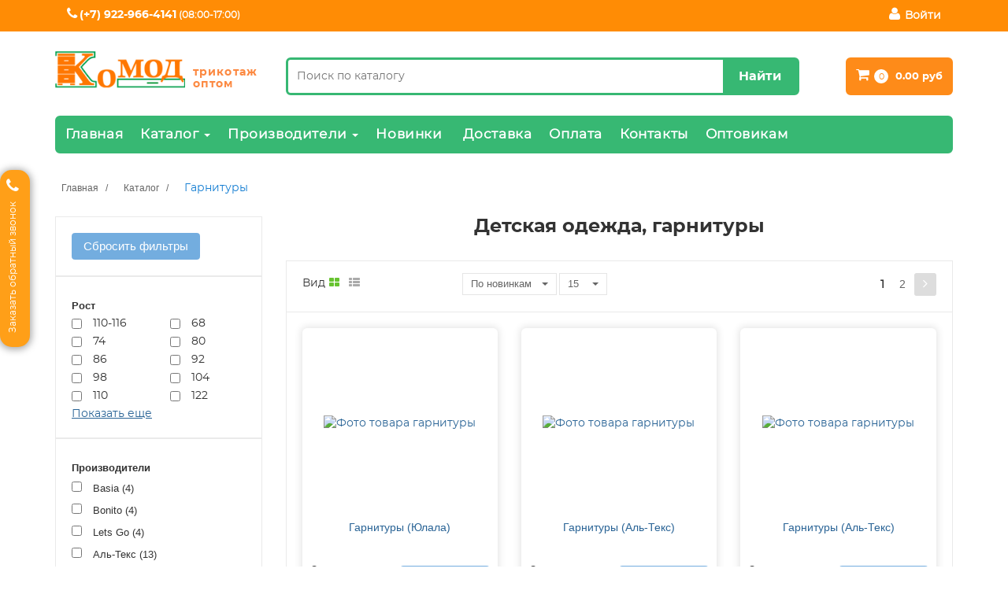

--- FILE ---
content_type: text/html; charset=UTF-8
request_url: https://www.komod43.ru/catalog/detskaya-garnitury.html
body_size: 19631
content:
<!DOCTYPE html>
<html lang="ru">
<head>
        <!-- Meta -->
    <meta charset="utf-8">
    <meta name="viewport" content="width=device-width, initial-scale=1.0">
    <meta name="robots" content="all">
    <title>Детская одежда, гарнитуры / Каталог товаров / Интернет магазин одежды Комод</title>
    <meta name="description" content="Детская одежда, гарнитуры в интернет-магазине komod43.ru в наличии, по низким ценам">
    <meta name="yandex-verification" content="29c080345a94c5d3"/>
    

    <link href="/favicon.ico" rel="shortcut icon" type="image/vnd.microsoft.icon"/>



    <link href="/assets/css/bootstrap.min.css" rel="stylesheet">
<link href="/assets/css/main.css?v=15" rel="stylesheet">
<link href="/assets/css/green.css?v=9" rel="stylesheet">
<link href="/assets/css/custom.css?v=22" rel="stylesheet">
<link href="/_diamond/shop/assets/css/custom.css" rel="stylesheet">
<link href="/assets/css/bootstrap-slider.min.css" rel="stylesheet">
<link href="/assets/css/bootstrap-select.min.css" rel="stylesheet">
<link href="/assets/css/owl.carousel.css" rel="stylesheet">
<link href="/assets/css/owl.transitions.css" rel="stylesheet">
<link href="/assets/css/animate.min.css" rel="stylesheet">
<link href="/assets/css/rateit.css" rel="stylesheet">
<link href="/assets/css/lightbox.css" rel="stylesheet">
<link href="/assets/css/font-awesome.css" rel="stylesheet">
<link href="/assets/js/autocomplete/style.css" rel="stylesheet">


    

</head>
<body class="cnt-home">


<div id="notifies"></div>
<!-- ============================================== HEADER ============================================== -->
<header class="header-style-1 top1-bar">

    <!-- ============================================== TOP MENU ============================================== -->
    <div class="top-bar animate-dropdown">
        <div class="container">
            <div class="header-top-inner">
                <div class="cnt-account">
                    <ul class="list-unstyled">
    <li>
        <a href="/registration.html"><i class="icon fa fa-user"></i>Войти</a>
    </li>
</ul>
                </div>
                <!-- /.cnt-account -->

                <div id="auth-info" class="cnt-block">
                    <ul class="list-unstyled list-inline">
    <li class="dropdown dropdown-small  ">
        <span class="personal-info"> <i class="icon fa fa-phone"></i> <span class="phone-bold">(+7) 922-966-4141</span> (08:00-17:00)</span>
    </li>
</ul>
                    <!-- /.list-unstyled -->
                </div>

                <!-- /.cnt-cart -->
                <div class="clearfix"></div>
            </div>
            <!-- /.header-top-inner -->

            <div class="info-block row text-center">
                
            </div>

        </div>
        <!-- /.container -->
    </div>
    <!-- /.header-top -->

    <div class="main-header">
        <div class="container">
            <div class="row">
                <div class="col-xs-12 col-sm-12 col-md-3 logo-holder">
                    <div class="logo text-center">    <a href="/">
        <img src="/assets/images/Logokomod.png" alt="logo">
    </a>
</div>
                    <div class="slogan">трикотаж</br>оптом</div>
                </div>
                <!-- /.logo-holder -->

                <div class="col-xs-12 col-sm-8 col-md-7 top-search-holder">
                    <!-- /.contact-row -->

                    <div class="search-area">
                        <form action="/catalog.html" class="search-form">
    <div class="control-group">
        <input class="search-field" name="q" placeholder="Поиск по каталогу" value="" />
        <input type="hidden" name="mode" value="na" />
        <button class="search-button" href="javascript:void(0)" onclick="jQuery('.search-form').submit()" >Найти</button></div>
</form>
                    </div>
                    <!-- /.search-area -->

                </div>
                <!-- /.top-search-holder -->

                <div class="col-xs-12 col-sm-4 col-md-2 animate-dropdown top-cart-row">

                    <div class="dropdown dropdown-cart"><a href="#" class="dropdown-toggle lnk-cart" data-toggle="dropdown">
        <div class="items-cart-inner">
            <div class="basket"><i class="icon fa fa-shopping-cart"></i></div>
            <div class="basket-item-count"><span class="count">0</span></div>
            <div class="total-price-basket"><span class="lbl"></span> <span class="total-price"><span
                            class="value">0.00 руб</span> </span></div>
        </div>
    </a>
    <ul class="dropdown-menu">
        <li></li>
    </ul>
</div>

                    <!-- /.dropdown-menu-->
                </div>
                <!-- /.dropdown-cart -->

                <!-- ============================================================= SHOPPING CART DROPDOWN : END============================================================= -->
            </div>


        </div>
    </div>
</header>
<header class="header-style-1 top2-bar">

    <div class="header-nav animate-dropdown">
        <div class="container">
            <div class="yamm navbar navbar-default" role="navigation">
    <div class="navbar-header">
        <button data-target="#mc-horizontal-menu-collapse" data-toggle="collapse" class="navbar-toggle collapsed" type="button"> 
            <span class="sr-only">Переключить навигацию</span> <span class="icon-bar"></span> <span class="icon-bar"></span> <span class="icon-bar"></span> </button>
        <div class="navbar-toggle nav-caption">Каталог</div>
    </div>
    <div class="nav-bg-class">
        <div class="navbar-collapse collapse" id="mc-horizontal-menu-collapse">
            <div class="nav-outer">
                <ul class="nav navbar-nav">
                    
                                                                            
                          
                            <li class="dropdown"> 
                                <a href="/">Главная</a>
                            </li>
                                                  
                    
                                                                            
                                                        <li class="dropdown yamm mega-menu"><a href="javascript:void(0)" data-toggle="dropdown">Каталог <b
                    class="caret"></b></a>

        <ul class="dropdown-menu container main-menu-container top-menu-banner">
            <li>
                <div class="yamm-content ">
                    <div class="row">

                                                                                                <div class="col-xs-12 col-sm-6 col-md-2 col-menu">
                            <ul class="links">

                                

                                    


                                                                            <h2 class="title">Детская</h2>
                                                                                                                    


                                <li><a href="/catalog/.html">Блузки</a></li>


                                    
                                

                                    


                                    


                                <li><a href="/catalog/detskaya-bridzhi-losiny.html">Бриджи,лосины</a></li>


                                    
                                

                                    


                                    


                                <li><a href="/catalog/detskaya-bryuki.html">Брюки</a></li>


                                    
                                

                                    


                                    


                                <li><a href="/catalog/detskaya-varezhki.html">Варежки</a></li>


                                    
                                

                                    


                                    


                                <li><a href="/catalog/detskaya-verhnyaya-odezhda.html">Верхняя одежда</a></li>


                                    
                                

                                    


                                    


                                <li><a href="/catalog/detskaya-garnitury.html">Гарнитуры</a></li>


                                    
                                

                                    


                                    


                                <li><a href="/catalog/detskaya-golfy.html">Гольфы</a></li>


                                    
                                

                                    


                                    


                                <li><a href="/catalog/detskaya-dzhempera.html">Джемпера</a></li>


                                    
                                

                                    


                                    


                                <li><a href="/catalog/detskaya-izdeliya-iz-flisa.html">Изделия из флиса</a></li>


                                    
                                

                                    


                                    


                                <li><a href="/catalog/detskaya-kalsony.html">Кальсоны</a></li>


                                    
                                

                                    


                                    


                                <li><a href="/catalog/detskaya-kolgotki.html">Колготки</a></li>


                                    
                                

                                    


                                    


                                <li><a href="/catalog/detskaya-komplekty.html">Комплекты</a></li>


                                    
                                

                                    


                                    


                                <li><a href="/catalog/detskaya-kostyumy.html">Костюмы</a></li>


                                    
                                

                                    


                                    


                                <li><a href="/catalog/detskaya-kupalniki.html">Купальники</a></li>


                                    
                                

                                    


                                    


                                <li><a href="/catalog/detskaya-kurtki.html">Куртки</a></li>


                                    
                                

                                    


                                    


                                <li><a href="/catalog/detskaya-mayki.html">Майки</a></li>


                                    
                                

                                                                            </ul></div><div class="col-xs-12 col-sm-6 col-md-2 col-menu"><ul class="links">
                                                                            


                                                                            <li class="outer-top-menu"></li>
                                    


                                <li><a href="/catalog/detskaya-noski.html">Носки</a></li>


                                    
                                

                                    


                                    


                                <li><a href="/catalog/detskaya-pizhamy.html">Пижамы</a></li>


                                    
                                

                                    


                                    


                                <li><a href="/catalog/detskaya-plate.html">Платье</a></li>


                                    
                                

                                    


                                    


                                <li><a href="/catalog/detskaya-prochee.html">Прочее</a></li>


                                    
                                

                                    


                                    


                                <li><a href="/catalog/detskaya-reytuzy.html">Рейтузы</a></li>


                                    
                                

                                    


                                    


                                <li><a href="/catalog/detskaya-rubashki.html">Рубашки</a></li>


                                    
                                

                                    


                                    


                                <li><a href="/catalog/detskaya-sorochki.html">Сорочки</a></li>


                                    
                                

                                    


                                    


                                <li><a href="/catalog/detskaya-trusy.html">Трусы</a></li>


                                    
                                

                                    


                                    


                                <li><a href="/catalog/detskaya-futbolki.html">Футболки</a></li>


                                    
                                

                                    


                                    


                                <li><a href="/catalog/detskaya-halaty.html">Халаты</a></li>


                                    
                                

                                    


                                    


                                <li><a href="/catalog/detskaya-shapki.html">Шапки</a></li>


                                    
                                

                                    


                                    


                                <li><a href="/catalog/detskaya-sharfy.html">Шарфы</a></li>


                                    
                                

                                    


                                    


                                <li><a href="/catalog/detskaya-shkola.html">Школа</a></li>


                                    
                                

                                    


                                    


                                <li><a href="/catalog/detskaya-shorty.html">Шорты</a></li>


                                    
                                

                                    


                                    


                                <li><a href="/catalog/detskaya-yubki.html">Юбки</a></li>


                                    
                                

                                                                            </ul></div><div class="col-xs-12 col-sm-6 col-md-2 col-menu"><ul class="links">
                                    


                                                                            <h2 class="title">Женская</h2>
                                                                                                                    


                                <li><a href="/catalog/zhenskaya-bridzhi-losiny.html">Бриджи,лосины</a></li>


                                    
                                

                                    


                                    


                                <li><a href="/catalog/zhenskaya-bryuki.html">Брюки</a></li>


                                    
                                

                                    


                                    


                                <li><a href="/catalog/zhenskaya-byustgaltera.html">Бюстгальтера</a></li>


                                    
                                

                                    


                                    


                                <li><a href="/catalog/zhenskaya-varezhki-perchatki.html">Варежки, перчатки</a></li>


                                    
                                

                                    


                                    


                                <li><a href="/catalog/zhenskaya-golovnye-ubory.html">Головные уборы</a></li>


                                    
                                

                                    


                                    


                                <li><a href="/catalog/zhenskaya-golfy-noski-elastik.html">Гольфы, носки эластик</a></li>


                                    
                                

                                    


                                    


                                <li><a href="/catalog/zhenskaya-dzhempera.html">Джемпера</a></li>


                                    
                                

                                    


                                    


                                <li><a href="/catalog/zhenskaya-kolgotki.html">Колготки</a></li>


                                    
                                

                                    


                                    


                                <li><a href="/catalog/zhenskaya-komplekty.html">Комплекты</a></li>


                                    
                                

                                    


                                    


                                <li><a href="/catalog/zhenskaya-kostyumy.html">Костюмы</a></li>


                                    
                                

                                    


                                    


                                <li><a href="/catalog/zhenskaya-mayki.html">Майки</a></li>


                                    
                                

                                    


                                    


                                <li><a href="/catalog/zhenskaya-noski.html">Носки</a></li>


                                    
                                

                                    


                                    


                                <li><a href="/catalog/zhenskaya-pantalony.html">Панталоны</a></li>


                                    
                                

                                    


                                    


                                <li><a href="/catalog/zhenskaya-pizhamy.html">Пижамы</a></li>


                                    
                                

                                    


                                    


                                <li><a href="/catalog/zhenskaya-platya.html">Платья</a></li>


                                    
                                

                                    


                                    


                                <li><a href="/catalog/zhenskaya-sorochki.html">Сорочки</a></li>


                                    
                                

                                                                            </ul></div><div class="col-xs-12 col-sm-6 col-md-2 col-menu"><ul class="links">
                                                                            


                                                                            <li class="outer-top-menu"></li>
                                    


                                <li><a href="/catalog/zhenskaya-trusy.html">Трусы</a></li>


                                    
                                

                                    


                                    


                                <li><a href="/catalog/zhenskaya-futbolki.html">Футболки</a></li>


                                    
                                

                                    


                                    


                                <li><a href="/catalog/zhenskaya-halaty.html">Халаты</a></li>


                                    
                                

                                    


                                    


                                <li><a href="/catalog/zhenskaya-shorty.html">Шорты</a></li>


                                    
                                

                                                                            </ul></div><div class="col-xs-12 col-sm-6 col-md-2 col-menu"><ul class="links">
                                    


                                                                            <h2 class="title">Мужская</h2>
                                                                                                                    


                                <li><a href="/catalog/muzhskaya-bryuki.html">Брюки</a></li>


                                    
                                

                                    


                                    


                                <li><a href="/catalog/muzhskaya-varezhki.html">Варежки</a></li>


                                    
                                

                                    


                                    


                                <li><a href="/catalog/muzhskaya-golovnye-ubory.html">Головные уборы</a></li>


                                    
                                

                                    


                                    


                                <li><a href="/catalog/muzhskaya-dzhempera.html">Джемпера</a></li>


                                    
                                

                                    


                                    


                                <li><a href="/catalog/muzhskaya-kalsony.html">Кальсоны</a></li>


                                    
                                

                                    


                                    


                                <li><a href="/catalog/muzhskaya-komplekty.html">Комплекты</a></li>


                                    
                                

                                    


                                    


                                <li><a href="/catalog/muzhskaya-kostyumy.html">Костюмы</a></li>


                                    
                                

                                    


                                    


                                <li><a href="/catalog/muzhskaya-mayki.html">Майки</a></li>


                                    
                                

                                    


                                    


                                <li><a href="/catalog/muzhskaya-noski.html">Носки</a></li>


                                    
                                

                                    


                                    


                                <li><a href="/catalog/muzhskaya-pizhamy.html">Пижамы</a></li>


                                    
                                

                                    


                                    


                                <li><a href="/catalog/muzhskaya-trusy.html">Трусы</a></li>


                                    
                                

                                    


                                    


                                <li><a href="/catalog/muzhskaya-futbolki.html">Футболки</a></li>


                                    
                                

                                    


                                    


                                <li><a href="/catalog/muzhskaya-halaty.html">Халаты</a></li>


                                    
                                

                                    


                                    


                                <li><a href="/catalog/muzhskaya-shorty.html">Шорты</a></li>


                                    
                                

                                                                            </ul></div><div class="col-xs-12 col-sm-6 col-md-2 col-menu"><ul class="links">
                                    


                                                                            <h2 class="title">Новорожденным</h2>
                                                                                                                    


                                <li><a href="/catalog/novorozhdennym-bodi.html">Боди</a></li>


                                    
                                

                                    


                                    


                                <li><a href="/catalog/novorozhdennym-bryuki.html">Брюки</a></li>


                                    
                                

                                    


                                    


                                <li><a href="/catalog/novorozhdennym-golovnye-ubory.html">Головные уборы</a></li>


                                    
                                

                                    


                                    


                                <li><a href="/catalog/novorozhdennym-dzhempera.html">Джемпера</a></li>


                                    
                                

                                    


                                    


                                <li><a href="/catalog/novorozhdennym-kombinezony.html">Комбинезоны</a></li>


                                    
                                

                                    


                                    


                                <li><a href="/catalog/novorozhdennym-komplekty.html">Комплекты</a></li>


                                    
                                

                                    


                                    


                                <li><a href="/catalog/novorozhdennym-koftochki.html">Кофточки</a></li>


                                    
                                

                                    


                                    


                                <li><a href="/catalog/novorozhdennym-polzunki.html">Ползунки</a></li>


                                    
                                

                                    


                                    


                                <li><a href="/catalog/novorozhdennym-prochee.html">Прочее</a></li>


                                    
                                

                                    


                                    


                                <li><a href="/catalog/novorozhdennym-futbolki.html">Футболки</a></li>


                                    
                                

                                                                            </ul></div><div class="col-xs-12 col-sm-6 col-md-2 col-menu"><ul class="links">
                                    


                                                                            <h2 class="title">Прочее</h2>
                                                                                                                    


                                <li><a href="/catalog/prochee-postelnoe-bele-matrasy-odeyala-sumki.html">Постельное белье, матрасы, одеяла,сумки</a></li>


                                    
                                                                <!-- /.col -->
                            </ul>
                        </div>
                        <!-- /.yamm-content -->
                    </div>
                </div>
            </li>
        </ul>

    </li>

                                                  
                    
                                                                            
                                                    
                                                  
                    
                                                                            
                                                    
<li class="dropdown yamm mega-menu"> <a href="javascript:void(0)" class="dropdown-toggle" data-toggle="dropdown">Производители <b class="caret"></b></a>
            <ul class="dropdown-menu container main-menu-container">
            <li>
                <div class="yamm-content ">
                    <div class="row">
                        <div class="col-xs-12 col-sm-6 col-md-2 col-menu">
                            <ul class="links">
                                                                                                
                                                                                <h2 class="title">B</h2>
                                                                                
                                                                                        <li><a href="/catalog/basia.html">Basia</a></li>


                                                




                                
                                        
                                                                                        <li><a href="/catalog/be-friends.html">Be Friends</a></li>


                                                




                                
                                        
                                                                                        <li><a href="/catalog/bonito.html">Bonito</a></li>


                                                




                                
                                                                                <h2 class="title">E</h2>
                                                                                
                                                                                        <li><a href="/catalog/elementarno.html">Elementarno</a></li>


                                                




                                
                                                                                <h2 class="title">I</h2>
                                                                                
                                                                                        <li><a href="/catalog/incanto.html">Incanto</a></li>


                                                




                                
                                                                                <h2 class="title">L</h2>
                                                                                
                                                                                        <li><a href="/catalog/ledilo.html">LediLo</a></li>


                                                




                                
                                        
                                                                                        <li><a href="/catalog/lets-go.html">Lets Go</a></li>


                                                




                                
                                                                                <h2 class="title">N</h2>
                                                                                
                                                                                        <li><a href="/catalog/newbreath.html">NewBreath</a></li>


                                                




                                
                                                                                <h2 class="title">O</h2>
                                                                                
                                                                                        <li><a href="/catalog/omsa.html">Omsa</a></li>


                                                




                                
                                                                                <h2 class="title">T</h2>
                                                                                
                                                                                        <li><a href="/catalog/takro.html">Takro</a></li>


                                                




                                
                                                                                <h2 class="title">А</h2>
                                                                                
                                                                                        <li><a href="/catalog/avrora-altaya.html">Аврора Алтая</a></li>


                                                




                                
                                        
                                                                                        <li><a href="/catalog/akciya.html">Акция</a></li>


                                                




                                
                                        
                                                                                        <li><a href="/catalog/alena.html">Алена</a></li>


                                                




                                
                                        
                                                                                        <li><a href="/catalog/al-teks.html">Аль-Текс</a></li>


                                                                                        </ul></div><div class="col-xs-12 col-sm-6 col-md-2 col-menu"><ul class="links">

                                                
                                                




                                
                                        
                                                                                        <li><a href="/catalog/almetevskaya-chnf.html">Альметьевская ЧНФ</a></li>


                                                




                                
                                                                                <h2 class="title">Б</h2>
                                                                                
                                                                                        <li><a href="/catalog/bebiglori.html">Бебиглори</a></li>


                                                




                                
                                        
                                                                                        <li><a href="/catalog/brestskiy-chk.html">Брестский ЧК</a></li>


                                                




                                
                                        
                                                                                        <li><a href="/catalog/brustyanka.html">Брустянка</a></li>


                                                




                                
                                        
                                                                                        <li><a href="/catalog/bembicentr.html">БэмбиЦентр</a></li>


                                                




                                
                                                                                <h2 class="title">В</h2>
                                                                                
                                                                                        <li><a href="/catalog/viktoriya.html">Виктория</a></li>


                                                




                                
                                        
                                                                                        <li><a href="/catalog/vioteks.html">Виотекс</a></li>


                                                




                                
                                                                                <h2 class="title">Г</h2>
                                                                                
                                                                                        <li><a href="/catalog/gamma.html">Гамма</a></li>


                                                




                                
                                        
                                                                                        <li><a href="/catalog/glavopt.html">ГлавОпт</a></li>


                                                




                                
                                        
                                                                                        <li><a href="/catalog/gloriya.html">Глория</a></li>


                                                




                                
                                                                                <h2 class="title">Д</h2>
                                                                                
                                                                                        <li><a href="/catalog/dimansh.html">Диманш</a></li>


                                                




                                
                                        
                                                                                        <li><a href="/catalog/domino.html">Домино</a></li>


                                                




                                
                                        
                                                                                        <li><a href="/catalog/donella.html">Донелла</a></li>


                                                




                                
                                                                                <h2 class="title">З</h2>
                                                                                
                                                                                        <li><a href="/catalog/zolotaya-igla.html">Золотая Игла</a></li>


                                                                                        </ul></div><div class="col-xs-12 col-sm-6 col-md-2 col-menu"><ul class="links">

                                                
                                                




                                
                                                                                <h2 class="title">И</h2>
                                                                                
                                                                                        <li><a href="/catalog/igla.html">Игла</a></li>


                                                




                                
                                        
                                                                                        <li><a href="/catalog/imidzh.html">Имидж</a></li>


                                                




                                
                                        
                                                                                        <li><a href="/catalog/inteks.html">Интекс</a></li>


                                                




                                
                                                                                <h2 class="title">К</h2>
                                                                                
                                                                                        <li><a href="/catalog/kazanskaya-chnf.html">Казанская ЧНФ</a></li>


                                                




                                
                                        
                                                                                        <li><a href="/catalog/kapriz.html">Каприз</a></li>


                                                




                                
                                        
                                                                                        <li><a href="/catalog/kolgotki-conte.html">Колготки Conte</a></li>


                                                




                                
                                        
                                                                                        <li><a href="/catalog/kolgotki-gatta.html">Колготки Gatta</a></li>


                                                




                                
                                        
                                                                                        <li><a href="/catalog/kolgotki-glamour.html">Колготки Glamour</a></li>


                                                




                                
                                        
                                                                                        <li><a href="/catalog/kolgotki-golden-lady.html">Колготки Golden Lady</a></li>


                                                




                                
                                        
                                                                                        <li><a href="/catalog/kolgotki-incanto.html">Колготки Incanto</a></li>


                                                




                                
                                        
                                                                                        <li><a href="/catalog/kolgotki-innamore.html">Колготки Innamore</a></li>


                                                




                                
                                        
                                                                                        <li><a href="/catalog/kolgotki-malemi.html">Колготки Malemi</a></li>


                                                




                                
                                        
                                                                                        <li><a href="/catalog/kolgotki-minimi.html">Колготки Minimi</a></li>


                                                




                                
                                        
                                                                                        <li><a href="/catalog/kolgotki-omsa.html">Колготки Omsa</a></li>


                                                                                        </ul></div><div class="col-xs-12 col-sm-6 col-md-2 col-menu"><ul class="links">

                                                
                                                




                                
                                        
                                                                                        <li><a href="/catalog/kolgotki-sisi.html">Колготки Sisi</a></li>


                                                




                                
                                        
                                                                                        <li><a href="/catalog/kolgotki-danni.html">Колготки Данни</a></li>


                                                




                                
                                        
                                                                                        <li><a href="/catalog/kolgotki-mirey.html">Колготки Мирей</a></li>


                                                




                                
                                        
                                                                                        <li><a href="/catalog/komfort.html">Комфорт</a></li>


                                                




                                
                                        
                                                                                        <li><a href="/catalog/krokid.html">Крокид</a></li>


                                                




                                
                                        
                                                                                        <li><a href="/catalog/kuzma-postelkin.html">Кузьма Постелькин</a></li>


                                                




                                
                                                                                <h2 class="title">Л</h2>
                                                                                
                                                                                        <li><a href="/catalog/luneva-n-g.html">Лунева Н.Г</a></li>


                                                




                                
                                        
                                                                                        <li><a href="/catalog/lysvenskaya-chpf.html">Лысьвенская ЧПФ</a></li>


                                                




                                
                                        
                                                                                        <li><a href="/catalog/lyalechka.html">Лялечка</a></li>


                                                




                                
                                                                                <h2 class="title">М</h2>
                                                                                
                                                                                        <li><a href="/catalog/margo.html">Марго</a></li>


                                                




                                
                                        
                                                                                        <li><a href="/catalog/milavica.html">Милавица</a></li>


                                                




                                
                                                                                <h2 class="title">П</h2>
                                                                                
                                                                                        <li><a href="/catalog/parasoks.html">Парасокс</a></li>


                                                




                                
                                        
                                                                                        <li><a href="/catalog/polskie-shapki.html">Польские шапки</a></li>


                                                




                                
                                        
                                                                                        <li><a href="/catalog/princessa.html">Принцесса</a></li>


                                                                                        </ul></div><div class="col-xs-12 col-sm-6 col-md-2 col-menu"><ul class="links">

                                                
                                                




                                
                                                                                <h2 class="title">Р</h2>
                                                                                
                                                                                        <li><a href="/catalog/raduga-schastya.html">Радуга счастья</a></li>


                                                




                                
                                        
                                                                                        <li><a href="/catalog/rigma.html">Ригма</a></li>


                                                




                                
                                        
                                                                                        <li><a href="/catalog/rostrikotazh.html">Рострикотаж</a></li>


                                                




                                
                                        
                                                                                        <li><a href="/catalog/rus.html">Русь</a></li>


                                                




                                
                                                                                <h2 class="title">С</h2>
                                                                                
                                                                                        <li><a href="/catalog/silayn.html">Силайн</a></li>


                                                




                                
                                        
                                                                                        <li><a href="/catalog/siluet-klassik.html">Силуэт-Классик</a></li>


                                                




                                
                                        
                                                                                        <li><a href="/catalog/smolenskaya-chf.html">Смоленская ЧФ</a></li>


                                                




                                
                                        
                                                                                        <li><a href="/catalog/sovetskaya-chpf.html">Советская ЧПФ</a></li>


                                                




                                
                                        
                                                                                        <li><a href="/catalog/solnechnyy-mif.html">Солнечный Миф</a></li>


                                                




                                
                                        
                                                                                        <li><a href="/catalog/somata.html">Сомата</a></li>


                                                




                                
                                        
                                                                                        <li><a href="/catalog/stil.html">Стиль</a></li>


                                                




                                
                                                                                <h2 class="title">Т</h2>
                                                                                
                                                                                        <li><a href="/catalog/tambovskiy-trikotazh.html">Тамбовский трикотаж</a></li>


                                                




                                
                                        
                                                                                        <li><a href="/catalog/trim.html">Трим</a></li>


                                                




                                
                                                                                <h2 class="title">У</h2>
                                                                                
                                                                                        <li><a href="/catalog/ulybasiki.html">Улыбасики</a></li>


                                                                                        </ul></div><div class="col-xs-12 col-sm-6 col-md-2 col-menu"><ul class="links">

                                                
                                                




                                
                                        
                                                                                        <li><a href="/catalog/umka-plyus.html">Умка плюс</a></li>


                                                




                                
                                                                                <h2 class="title">Ф</h2>
                                                                                
                                                                                        <li><a href="/catalog/formaks.html">Формакс</a></li>


                                                




                                
                                                                                <h2 class="title">Х</h2>
                                                                                
                                                                                        <li><a href="/catalog/houm-stayl.html">Хоум Стайл</a></li>


                                                




                                
                                        
                                                                                        <li><a href="/catalog/hoh.html">ХОХ</a></li>


                                                




                                
                                                                                <h2 class="title">Ч</h2>
                                                                                
                                                                                        <li><a href="/catalog/cheboksarskiy-trikotazh.html">Чебоксарский трикотаж</a></li>


                                                




                                
                                                                                <h2 class="title">Ю</h2>
                                                                                
                                                                                        <li><a href="/catalog/yulala.html">Юлала</a></li>


                                                




                                
                                                                                <h2 class="title">Я</h2>
                                                                                
                                                                                        <li><a href="/catalog/yanik.html">Яник</a></li>


                                                




                                 
                            </ul>
                        </div>
                        <!-- /.col -->

                        <div class="col-xs-12 col-sm-6 col-md-4 col-menu banner-image">  </div>
                        <!-- /.yamm-content --> 
                    </div>
                </div>
            </li>
        </ul>
    </li>

                                                  
                    
                                                                            
                                
                            <li class="dropdown"> 
                                <a href="/catalog.html?mode=new">Новинки</a>
                            </li>
                                                  
                    
                                                                            
                                                    <li> &nbsp; </li>
                            <li class="dropdown">
                            <a href="/delivery.html">Доставка</a>
                            </li>
                                                  
                    
                                                                            
                          
                            <li class="dropdown"> 
                                <a href="/payment.html">Оплата</a>
                            </li>
                                                  
                    
                                                                            
                          
                            <li class="dropdown"> 
                                <a href="/contacts.html">Контакты</a>
                            </li>
                                                  
                    
                                                                            
                          
                            <li class="dropdown"> 
                                <a href="/wholesalers.html">Оптовикам</a>
                            </li>
                                                  
                                    </ul>
                <!-- /.navbar-nav -->
                <div class="clearfix"></div>
            </div>
            <!-- /.nav-outer --> 
        </div>
        <!-- /.navbar-collapse --> 

    </div>
    <!-- /.nav-bg-class --> 
</div>   

        </div>
    </div>
</header>


<div class="body-content outer-top-xs top3-bar" id="top-banner-and-menu">
    <div class="breadcrumb">
  <div class="container">
    <div class="breadcrumb-inner">
      <ul class="list-inline list-unstyled">
            
           
                            <li><a href="/">Главная</a></li>
            	        
          
  
            
           
                            <li><a href="/catalog.html">Каталог</a></li>
            	        
          
  
            
           
                            <li class='active'>Гарнитуры</li>
            	        
          
  
                
      </ul>
    </div>
    <!-- /.breadcrumb-inner --> 
  </div>
  <!-- /.container --> 
</div>
    <div class="container-fluid">
        <div class="container outer-top-xs">
                    <div class="row"><div class='col-md-3 sidebar' >

    <!-- /.side-menu -->
    <!-- ================================== TOP NAVIGATION : END ================================== -->
    <div class="sidebar-module-container">
        <div class="sidebar-filter">

            <!--module('Local.FilterPrice')-->
            <div class="sidebar-widget">
                <a href="javascript:void(0)" class="filter-clear lnk btn btn-primary">Сбросить фильтры</a>
            </div>

            <div class="sidebar-widget">
            <div class="widget-header">
            <h4 class="widget-title">Рост</h4>
        </div>
        <div class="filter sidebar-widget-body list filter__list">

            <div class="row">
                                                                    
                <div class="col-xs-6 col-md-6">
                    <div class="row">
                        <div class="col-xs-4 col-md-4">
                            <input type="checkbox" name="size_4[110-116]"
                                    value="Y">
                        </div>
                        <div>
                            110-116
                        </div>
                    </div>
                </div>

                                            
                <div class="col-xs-6 col-md-6">
                    <div class="row">
                        <div class="col-xs-4 col-md-4">
                            <input type="checkbox" name="size_4[68]"
                                    value="Y">
                        </div>
                        <div>
                            68
                        </div>
                    </div>
                </div>

                                                                                             </div>


            
                        <div class="row">



                                    
                <div class="col-xs-6 col-md-6">
                    <div class="row">
                        <div class="col-xs-4 col-md-4">
                            <input type="checkbox" name="size_4[74]"
                                    value="Y">
                        </div>
                        <div>
                            74
                        </div>
                    </div>
                </div>

                                            
                <div class="col-xs-6 col-md-6">
                    <div class="row">
                        <div class="col-xs-4 col-md-4">
                            <input type="checkbox" name="size_4[80]"
                                    value="Y">
                        </div>
                        <div>
                            80
                        </div>
                    </div>
                </div>

                                                                                             </div>


            
                        <div class="row">



                                    
                <div class="col-xs-6 col-md-6">
                    <div class="row">
                        <div class="col-xs-4 col-md-4">
                            <input type="checkbox" name="size_4[86]"
                                    value="Y">
                        </div>
                        <div>
                            86
                        </div>
                    </div>
                </div>

                                            
                <div class="col-xs-6 col-md-6">
                    <div class="row">
                        <div class="col-xs-4 col-md-4">
                            <input type="checkbox" name="size_4[92]"
                                    value="Y">
                        </div>
                        <div>
                            92
                        </div>
                    </div>
                </div>

                                                                                             </div>


            
                        <div class="row">



                                    
                <div class="col-xs-6 col-md-6">
                    <div class="row">
                        <div class="col-xs-4 col-md-4">
                            <input type="checkbox" name="size_4[98]"
                                    value="Y">
                        </div>
                        <div>
                            98
                        </div>
                    </div>
                </div>

                                            
                <div class="col-xs-6 col-md-6">
                    <div class="row">
                        <div class="col-xs-4 col-md-4">
                            <input type="checkbox" name="size_4[104]"
                                    value="Y">
                        </div>
                        <div>
                            104
                        </div>
                    </div>
                </div>

                                                                                             </div>


            
                        <div class="row">



                                    
                <div class="col-xs-6 col-md-6">
                    <div class="row">
                        <div class="col-xs-4 col-md-4">
                            <input type="checkbox" name="size_4[110]"
                                    value="Y">
                        </div>
                        <div>
                            110
                        </div>
                    </div>
                </div>

                                            
                <div class="col-xs-6 col-md-6">
                    <div class="row">
                        <div class="col-xs-4 col-md-4">
                            <input type="checkbox" name="size_4[122]"
                                    value="Y">
                        </div>
                        <div>
                            122
                        </div>
                    </div>
                </div>

                                                                                             </div>


                        <div class="filter__more">
                                
                        <div class="row">



                                    
                <div class="col-xs-6 col-md-6">
                    <div class="row">
                        <div class="col-xs-4 col-md-4">
                            <input type="checkbox" name="size_4[122-128]"
                                    value="Y">
                        </div>
                        <div>
                            122-128
                        </div>
                    </div>
                </div>

                                            
                <div class="col-xs-6 col-md-6">
                    <div class="row">
                        <div class="col-xs-4 col-md-4">
                            <input type="checkbox" name="size_4[128]"
                                    value="Y">
                        </div>
                        <div>
                            128
                        </div>
                    </div>
                </div>

                                                                                             </div>


            
                        <div class="row">



                                    
                <div class="col-xs-6 col-md-6">
                    <div class="row">
                        <div class="col-xs-4 col-md-4">
                            <input type="checkbox" name="size_4[134]"
                                    value="Y">
                        </div>
                        <div>
                            134
                        </div>
                    </div>
                </div>

                                            
                <div class="col-xs-6 col-md-6">
                    <div class="row">
                        <div class="col-xs-4 col-md-4">
                            <input type="checkbox" name="size_4[140]"
                                    value="Y">
                        </div>
                        <div>
                            140
                        </div>
                    </div>
                </div>

                                                                                             </div>


            
                        <div class="row">



                                    
                <div class="col-xs-6 col-md-6">
                    <div class="row">
                        <div class="col-xs-4 col-md-4">
                            <input type="checkbox" name="size_4[146]"
                                    value="Y">
                        </div>
                        <div>
                            146
                        </div>
                    </div>
                </div>

                                            
                <div class="col-xs-6 col-md-6">
                    <div class="row">
                        <div class="col-xs-4 col-md-4">
                            <input type="checkbox" name="size_4[152]"
                                    value="Y">
                        </div>
                        <div>
                            152
                        </div>
                    </div>
                </div>

                                                                                             </div>


            
                        <div class="row">



                                    
                <div class="col-xs-6 col-md-6">
                    <div class="row">
                        <div class="col-xs-4 col-md-4">
                            <input type="checkbox" name="size_4[80-86]"
                                    value="Y">
                        </div>
                        <div>
                            80-86
                        </div>
                    </div>
                </div>

                                            
                <div class="col-xs-6 col-md-6">
                    <div class="row">
                        <div class="col-xs-4 col-md-4">
                            <input type="checkbox" name="size_4[98-104]"
                                    value="Y">
                        </div>
                        <div>
                            98-104
                        </div>
                    </div>
                </div>

                                                                                             </div>


            
                        <div class="row">



                                    
                         </div>

                                </div>
            <a class="filter__show-more">Показать еще</a>
            
        </div>
    </div>

            

            

            <div class="sidebar-widget">
    <div class="widget-header">
        <h4 class="widget-title">Производители</h4>
    </div>

    <ul class="filter sidebar-widget-body">
        <ul class="list filter__list">
                                                            
                <li>
                    <div class="row"><div class="col-md-2 col-xs-2">
                            <input type="checkbox" name="manuf[39]" value="Y"  > </div>
                        Basia (4)
                        
                    </div></li>  
                                        
                <li>
                    <div class="row"><div class="col-md-2 col-xs-2">
                            <input type="checkbox" name="manuf[272]" value="Y"  > </div>
                        Bonito (4)
                        
                    </div></li>  
                                        
                <li>
                    <div class="row"><div class="col-md-2 col-xs-2">
                            <input type="checkbox" name="manuf[251]" value="Y"  > </div>
                        Lets Go (4)
                        
                    </div></li>  
                                        
                <li>
                    <div class="row"><div class="col-md-2 col-xs-2">
                            <input type="checkbox" name="manuf[199]" value="Y"  > </div>
                        Аль-Текс (13)
                        
                    </div></li>  
                                                    <ul class="filter__more">
                                
                <li>
                    <div class="row"><div class="col-md-2 col-xs-2">
                            <input type="checkbox" name="manuf[207]" value="Y"  > </div>
                        Бебиглори (1)
                        
                    </div></li>  
                                        
                <li>
                    <div class="row"><div class="col-md-2 col-xs-2">
                            <input type="checkbox" name="manuf[234]" value="Y"  > </div>
                        Радуга счастья (1)
                        
                    </div></li>  
                                        
                <li>
                    <div class="row"><div class="col-md-2 col-xs-2">
                            <input type="checkbox" name="manuf[184]" value="Y"  > </div>
                        Ригма (1)
                        
                    </div></li>  
                                        
                <li>
                    <div class="row"><div class="col-md-2 col-xs-2">
                            <input type="checkbox" name="manuf[172]" value="Y"  > </div>
                        Умка плюс (2)
                        
                    </div></li>  
                                        
                <li>
                    <div class="row"><div class="col-md-2 col-xs-2">
                            <input type="checkbox" name="manuf[167]" value="Y"  > </div>
                        Черубино (12)
                        
                    </div></li>  
                                        
                <li>
                    <div class="row"><div class="col-md-2 col-xs-2">
                            <input type="checkbox" name="manuf[274]" value="Y"  > </div>
                        Юлала (1)
                        
                    </div></li>  
                

                </ul>
        <a class="filter__show-more">Показать еще</a>
        
        </ul>

</div>

            <div class="sidebar-widget">
    <div class="widget-header">
        <h4 class="widget-title">Группы товара</h4>
    </div>
    <div class="filter sidebar-widget-body">
        <ul class="list">
                            <li>
                    <div class="row"><div class="col-md-2 col-xs-2"><input type="checkbox" name="groups[283]"  value="Y"  > </div>                       
                        Всесезон
                    </div></li>  
                                <li>
                    <div class="row"><div class="col-md-2 col-xs-2"><input type="checkbox" name="groups[282]"  value="Y"  > </div>                       
                        Детская
                    </div></li>  
                                <li>
                    <div class="row"><div class="col-md-2 col-xs-2"><input type="checkbox" name="groups[284]"  value="Y"  > </div>                       
                        Женское
                    </div></li>  
                                <li>
                    <div class="row"><div class="col-md-2 col-xs-2"><input type="checkbox" name="groups[288]"  value="Y"  > </div>                       
                        Мужское
                    </div></li>  
                
        </ul>
        <!--<a href="#" class="lnk btn btn-primary">Show Now</a>--> 
    </div>
</div>



            
            <!-- ============================================== Testimonials: END ============================================== -->
        </div>
        <!-- /.sidebar-filter -->
    </div>
    <!-- /.sidebar-module-container -->
</div>
<!-- /.sidebar -->
<div class='col-md-9'>
    <!-- ========================================== SECTION – HERO ========================================= -->
    <div id="category" class="category-carousel hidden-xs">
    <div class="item">
            
            <h1>Детская одежда, гарнитуры</h1>
           </div>
</div>
    <div id="catalog-inner" data-category="214"  data-brand="">

        <div id="body_load"><div id="mask"></div></div>
<div class="clearfix filters-container m-t-10">
    <div class="row outer-bottom-smalles">
    <div class="col col-xs-4 col-sm-2">
        <div class="filter-tabs">
            <ul id="filter-tabs" class="nav nav-tabs nav-tab-box nav-tab-fa-icon">
                <li>Вид </li>
                <li class="active"> <a data-toggle="tab" href="#grid-container"><i class="icon fa fa-th-large"></i></a> </li>
                <li ><a data-toggle="tab" href="#list-container"><i class="icon fa fa-th-list"></i></a></li>
            </ul>
        </div>
        <!-- /.filter-tabs --> 
    </div>
    <!-- /.col -->
    <div class="col col-xs-8 col-sm-4 text-right">

            <div class="lbl-cnt"><span class="lbl hidden-md hidden-sm hidden-xs"></span>
                <div class="fld inline">
                    <div class="dropdown dropdown-small dropdown-med dropdown-white inline">
                        <button data-toggle="dropdown" type="button" class="btn dropdown-toggle"><i class="i-icon-sort-up"></i>По новинкам<span class="caret"></span> </button>
                        <ul role="menu" class="dropdown-menu">
                                                            <li role="presentation"><a href="/catalog/detskaya-garnitury.html?sort=news">По новинкам</a></li>
                                                            <li role="presentation"><a href="/catalog/detskaya-garnitury.html?sort=first-cheap">Сначала дешевые</a></li>
                                                            <li role="presentation"><a href="/catalog/detskaya-garnitury.html?sort=first-roads">Сначала дорогие</a></li>
                                                            <li role="presentation"><a href="/catalog/detskaya-garnitury.html?sort=name-a-z">По наименованию (А - Я)</a></li>
                                                            <li role="presentation"><a href="/catalog/detskaya-garnitury.html?sort=name-z-a">По наименованию (Я - А)</a></li>
                                                    </ul>
                    </div>
                </div>
                <div class="fld inline">
                    <div class="dropdown dropdown-small dropdown-med dropdown-white inline">
                        <button data-toggle="dropdown" type="button" class="btn dropdown-toggle"> 15 <span class="caret"></span> </button>
                        <ul role="menu" class="dropdown-menu">
                                                            <li role="presentation"><a href="/catalog/detskaya-garnitury.html?rows=15">15</a></li>
                                                            <li role="presentation"><a href="/catalog/detskaya-garnitury.html?rows=30">30</a></li>
                                                            <li role="presentation"><a href="/catalog/detskaya-garnitury.html?rows=60">60</a></li>
                                                            <li role="presentation"><a href="/catalog/detskaya-garnitury.html?rows=120">120</a></li>
                                                    </ul>
                    </div>
                </div>

                <!-- /.fld --> 
            </div>
            <!-- /.lbl-cnt --> 

        <!-- /.col -->
                        

        <!-- /.col --> 
    </div>

    <div class="col col-xs-6 col-sm-3 text-right">
            </div>

    <!-- /.col -->
    <div class="col col-xs-6 col-sm-3 text-right">
        <div class="pagination-container">
            <ul class="pagerator list-inline list-unstyled">
                                    <li class="active">1</li><li><a href="/catalog/detskaya-garnitury.html?page=2" data-ci-pagination-page="2">2</a></li><li class="next"><a href="/catalog/detskaya-garnitury.html?page=2" data-ci-pagination-page="2" rel="next"><i class="fa fa-angle-right"></i></a></li>
                            </ul>
            <!-- /.list-inline --> 
        </div>
        <!-- /.pagination-container --> 
    </div>
    <!-- /.col --> 
</div>
    <!-- /.row --> 
</div>
<div class="search-result-container ">
    <div id="myTabContent" class="tab-content category-list">
        <div class="tab-pane active" id="grid-container">
            <div class="category-product">
                <div class="row" class="products">

                                                    <div class="col-md-4 col-xs-12 col-xs-offset-0">
                                
<div class="product " data-id="12677">
    <div class="row product-image text-center align-middle">
        <div class="col-xs-12 image">

            <a title="Подробнее" href="/detail/12677-5073200301-komplekt-det.html"><img class="image-thumb"
                                                                 src="https://image.komod43.ru/upload/image/resize/import_files/aa/aa48a362d72d11f0b8c074563c9ca712_99c51788d74c11f0b8c074563c9ca712.jpg" alt="Фото товара гарнитуры"></a>
            <!-- /.image -->
            

        </div>
    </div>
    <!-- /.product-image -->

        <div class="product-info row text-left">
            <div class="col-xs-12 text-center">
                <a href="/detail/12677-5073200301-komplekt-det.html"><h3 class="name">Гарнитуры (Юлала)</h3></a>
            </div>
        </div>

    

<div class="row container-fluid">
    <div class="col-xs-6 padding-clear sale-tag-price ">
        <div class="title">Оптовая цена</div>
        <div class="price">254 р.</div>
    </div>
    <!-- <span class="price"> 254 р. </span>  -->

    <div class="col-xs-6 padding-clear text-right">
        <div class="add-cart-button btn-group ">
            <button onclick="showPositionModal(12677);" href="javascript:void(0)"
                    title="Добавить в корзину"
                    class="btn btn-primary cart-btn w-100"
                    type="button"><i class="fa fa-shopping-cart"></i>Купить
            </button>
        </div>
    </div>
</div><div class="row product-desc">
    <div class="col-xs-12">
        <div class="product-list-row"></div>
                    <div class="description">Состав: 100% ХлопокТкань: инте...</div>
            </div>
</div>


</div>
                                <!-- /.products --> 
                            </div>


                                                    <div class="col-md-4 col-xs-12 col-xs-offset-0">
                                
<div class="product " data-id="12597">
    <div class="row product-image text-center align-middle">
        <div class="col-xs-12 image">

            <a title="Подробнее" href="/detail/12597-238-komplekt-mayka-trusy-mal.html"><img class="image-thumb"
                                                                 src="https://image.komod43.ru/upload/image/resize/import_files/e9/e94e6619235411efb8a474563c9ca712_f58e2b8f235411efb8a474563c9ca712.jpg" alt="Фото товара гарнитуры"></a>
            <!-- /.image -->
            

        </div>
    </div>
    <!-- /.product-image -->

        <div class="product-info row text-left">
            <div class="col-xs-12 text-center">
                <a href="/detail/12597-238-komplekt-mayka-trusy-mal.html"><h3 class="name">Гарнитуры (Аль-Текс)</h3></a>
            </div>
        </div>

    

<div class="row container-fluid">
    <div class="col-xs-6 padding-clear sale-tag-price ">
        <div class="title">Оптовая цена</div>
        <div class="price">от 179 р.</div>
    </div>
    <!-- <span class="price"> от 179 р. </span>  -->

    <div class="col-xs-6 padding-clear text-right">
        <div class="add-cart-button btn-group ">
            <button onclick="showPositionModal(12597);" href="javascript:void(0)"
                    title="Добавить в корзину"
                    class="btn btn-primary cart-btn w-100"
                    type="button"><i class="fa fa-shopping-cart"></i>Купить
            </button>
        </div>
    </div>
</div><div class="row product-desc">
    <div class="col-xs-12">
        <div class="product-list-row"></div>
                    <div class="description">Состав: 100% х/б</div>
            </div>
</div>


</div>
                                <!-- /.products --> 
                            </div>


                                                    <div class="col-md-4 col-xs-12 col-xs-offset-0">
                                
<div class="product " data-id="12595">
    <div class="row product-image text-center align-middle">
        <div class="col-xs-12 image">

            <a title="Подробнее" href="/detail/12595-236-komplekt-mayka-trusy-dev.html"><img class="image-thumb"
                                                                 src="https://image.komod43.ru/upload/image/resize/import_files/dc/dcd2f13b235411efb8a474563c9ca712_e94e65fd235411efb8a474563c9ca712.jpg" alt="Фото товара гарнитуры"></a>
            <!-- /.image -->
            

        </div>
    </div>
    <!-- /.product-image -->

        <div class="product-info row text-left">
            <div class="col-xs-12 text-center">
                <a href="/detail/12595-236-komplekt-mayka-trusy-dev.html"><h3 class="name">Гарнитуры (Аль-Текс)</h3></a>
            </div>
        </div>

    

<div class="row container-fluid">
    <div class="col-xs-6 padding-clear sale-tag-price ">
        <div class="title">Оптовая цена</div>
        <div class="price">от 128 р.</div>
    </div>
    <!-- <span class="price"> от 128 р. </span>  -->

    <div class="col-xs-6 padding-clear text-right">
        <div class="add-cart-button btn-group ">
            <button onclick="showPositionModal(12595);" href="javascript:void(0)"
                    title="Добавить в корзину"
                    class="btn btn-primary cart-btn w-100"
                    type="button"><i class="fa fa-shopping-cart"></i>Купить
            </button>
        </div>
    </div>
</div><div class="row product-desc">
    <div class="col-xs-12">
        <div class="product-list-row"></div>
                    <div class="description">Состав: 100% х/б</div>
            </div>
</div>


</div>
                                <!-- /.products --> 
                            </div>


                                                    <div class="col-md-4 col-xs-12 col-xs-offset-0">
                                
<div class="product " data-id="12580">
    <div class="row product-image text-center align-middle">
        <div class="col-xs-12 image">

            <a title="Подробнее" href="/detail/12580-1545mt-komplekt-mal.html"><img class="image-thumb"
                                                                 src="https://image.komod43.ru/upload/image/resize/import_files/a4/a406e0c0978e11f0b8be74563c9ca712_f9d8b2f6986d11f0b8be74563c9ca712.jpg" alt="Фото товара гарнитуры"></a>
            <!-- /.image -->
            

        </div>
    </div>
    <!-- /.product-image -->

        <div class="product-info row text-left">
            <div class="col-xs-12 text-center">
                <a href="/detail/12580-1545mt-komplekt-mal.html"><h3 class="name">Гарнитуры (Bonito)</h3></a>
            </div>
        </div>

    

<div class="row container-fluid">
    <div class="col-xs-6 padding-clear sale-tag-price ">
        <div class="title">Оптовая цена</div>
        <div class="price">254 р.</div>
    </div>
    <!-- <span class="price"> 254 р. </span>  -->

    <div class="col-xs-6 padding-clear text-right">
        <div class="add-cart-button btn-group ">
            <button onclick="showPositionModal(12580);" href="javascript:void(0)"
                    title="Добавить в корзину"
                    class="btn btn-primary cart-btn w-100"
                    type="button"><i class="fa fa-shopping-cart"></i>Купить
            </button>
        </div>
    </div>
</div><div class="row product-desc">
    <div class="col-xs-12">
        <div class="product-list-row"></div>
                    <div class="description">Состав: 92% хлопок 8% лайкра</div>
            </div>
</div>


</div>
                                <!-- /.products --> 
                            </div>


                                                    <div class="col-md-4 col-xs-12 col-xs-offset-0">
                                
<div class="product " data-id="12579">
    <div class="row product-image text-center align-middle">
        <div class="col-xs-12 image">

            <a title="Подробнее" href="/detail/12579-1226kr-komplekt-dev.html"><img class="image-thumb"
                                                                 src="https://image.komod43.ru/upload/image/resize/import_files/a4/a406e09e978e11f0b8be74563c9ca712_726b720d986c11f0b8be74563c9ca712.jpg" alt="Фото товара гарнитуры"></a>
            <!-- /.image -->
            

        </div>
    </div>
    <!-- /.product-image -->

        <div class="product-info row text-left">
            <div class="col-xs-12 text-center">
                <a href="/detail/12579-1226kr-komplekt-dev.html"><h3 class="name">Гарнитуры (Bonito)</h3></a>
            </div>
        </div>

    

<div class="row container-fluid">
    <div class="col-xs-6 padding-clear sale-tag-price ">
        <div class="title">Оптовая цена</div>
        <div class="price">282 р.</div>
    </div>
    <!-- <span class="price"> 282 р. </span>  -->

    <div class="col-xs-6 padding-clear text-right">
        <div class="add-cart-button btn-group ">
            <button onclick="showPositionModal(12579);" href="javascript:void(0)"
                    title="Добавить в корзину"
                    class="btn btn-primary cart-btn w-100"
                    type="button"><i class="fa fa-shopping-cart"></i>Купить
            </button>
        </div>
    </div>
</div><div class="row product-desc">
    <div class="col-xs-12">
        <div class="product-list-row"></div>
                    <div class="description">Состав: 92% хлопок 8% лайкра, ку...</div>
            </div>
</div>


</div>
                                <!-- /.products --> 
                            </div>


                                                    <div class="col-md-4 col-xs-12 col-xs-offset-0">
                                
<div class="product " data-id="12415">
    <div class="row product-image text-center align-middle">
        <div class="col-xs-12 image">

            <a title="Подробнее" href="/detail/12415-235-komplekt-dev.html"><img class="image-thumb"
                                                                 src="https://image.komod43.ru/upload/image/resize/import_files/c2/c2cd3e1a235411efb8a474563c9ca712_dcd2f13a235411efb8a474563c9ca712.jpg" alt="Фото товара гарнитуры"></a>
            <!-- /.image -->
            

        </div>
    </div>
    <!-- /.product-image -->

        <div class="product-info row text-left">
            <div class="col-xs-12 text-center">
                <a href="/detail/12415-235-komplekt-dev.html"><h3 class="name">Гарнитуры (Аль-Текс)</h3></a>
            </div>
        </div>

    

<div class="row container-fluid">
    <div class="col-xs-6 padding-clear sale-tag-price ">
        <div class="title">Оптовая цена</div>
        <div class="price">от 210 р.</div>
    </div>
    <!-- <span class="price"> от 210 р. </span>  -->

    <div class="col-xs-6 padding-clear text-right">
        <div class="add-cart-button btn-group ">
            <button onclick="showPositionModal(12415);" href="javascript:void(0)"
                    title="Добавить в корзину"
                    class="btn btn-primary cart-btn w-100"
                    type="button"><i class="fa fa-shopping-cart"></i>Купить
            </button>
        </div>
    </div>
</div><div class="row product-desc">
    <div class="col-xs-12">
        <div class="product-list-row"></div>
                    <div class="description">Состав: 100% х/б</div>
            </div>
</div>


</div>
                                <!-- /.products --> 
                            </div>


                                                    <div class="col-md-4 col-xs-12 col-xs-offset-0">
                                
<div class="product " data-id="12383">
    <div class="row product-image text-center align-middle">
        <div class="col-xs-12 image">

            <a title="Подробнее" href="/detail/12383-235-komplekt-mayka-trusy-dev.html"><img class="image-thumb"
                                                                 src="https://image.komod43.ru/upload/image/resize/import_files/c2/c2cd3e1a235411efb8a474563c9ca712_dcd2f13a235411efb8a474563c9ca712.jpg" alt="Фото товара гарнитуры"></a>
            <!-- /.image -->
            

        </div>
    </div>
    <!-- /.product-image -->

        <div class="product-info row text-left">
            <div class="col-xs-12 text-center">
                <a href="/detail/12383-235-komplekt-mayka-trusy-dev.html"><h3 class="name">Гарнитуры (Аль-Текс)</h3></a>
            </div>
        </div>

    

<div class="row container-fluid">
    <div class="col-xs-6 padding-clear sale-tag-price ">
        <div class="title">Оптовая цена</div>
        <div class="price">от 210 р.</div>
    </div>
    <!-- <span class="price"> от 210 р. </span>  -->

    <div class="col-xs-6 padding-clear text-right">
        <div class="add-cart-button btn-group ">
            <button onclick="showPositionModal(12383);" href="javascript:void(0)"
                    title="Добавить в корзину"
                    class="btn btn-primary cart-btn w-100"
                    type="button"><i class="fa fa-shopping-cart"></i>Купить
            </button>
        </div>
    </div>
</div><div class="row product-desc">
    <div class="col-xs-12">
        <div class="product-list-row"></div>
                    <div class="description">Состав: 100% х/б</div>
            </div>
</div>


</div>
                                <!-- /.products --> 
                            </div>


                                                    <div class="col-md-4 col-xs-12 col-xs-offset-0">
                                
<div class="product " data-id="12382">
    <div class="row product-image text-center align-middle">
        <div class="col-xs-12 image">

            <a title="Подробнее" href="/detail/12382-233-komplekt-mayka-trusy-dev.html"><img class="image-thumb"
                                                                 src="https://image.komod43.ru/upload/image/resize/import_files/bc/bc8d2d94235411efb8a474563c9ca712_c2cd3e0c235411efb8a474563c9ca712.jpg" alt="Фото товара гарнитуры"></a>
            <!-- /.image -->
            

        </div>
    </div>
    <!-- /.product-image -->

        <div class="product-info row text-left">
            <div class="col-xs-12 text-center">
                <a href="/detail/12382-233-komplekt-mayka-trusy-dev.html"><h3 class="name">Гарнитуры (Аль-Текс)</h3></a>
            </div>
        </div>

    

<div class="row container-fluid">
    <div class="col-xs-6 padding-clear sale-tag-price ">
        <div class="title">Оптовая цена</div>
        <div class="price">от 94 р.</div>
    </div>
    <!-- <span class="price"> от 94 р. </span>  -->

    <div class="col-xs-6 padding-clear text-right">
        <div class="add-cart-button btn-group ">
            <button onclick="showPositionModal(12382);" href="javascript:void(0)"
                    title="Добавить в корзину"
                    class="btn btn-primary cart-btn w-100"
                    type="button"><i class="fa fa-shopping-cart"></i>Купить
            </button>
        </div>
    </div>
</div><div class="row product-desc">
    <div class="col-xs-12">
        <div class="product-list-row"></div>
                    <div class="description">Состав: хлопок100%.Комплект: м...</div>
            </div>
</div>


</div>
                                <!-- /.products --> 
                            </div>


                                                    <div class="col-md-4 col-xs-12 col-xs-offset-0">
                                
<div class="product " data-id="12228">
    <div class="row product-image text-center align-middle">
        <div class="col-xs-12 image">

            <a title="Подробнее" href="/detail/12228-238-komplekt-det.html"><img class="image-thumb"
                                                                 src="https://image.komod43.ru/upload/image/resize/import_files/f5/f58e2bb7235411efb8a474563c9ca712_fc91c78a235411efb8a474563c9ca712.jpg" alt="Фото товара гарнитуры"></a>
            <!-- /.image -->
            

        </div>
    </div>
    <!-- /.product-image -->

        <div class="product-info row text-left">
            <div class="col-xs-12 text-center">
                <a href="/detail/12228-238-komplekt-det.html"><h3 class="name">Гарнитуры (Аль-Текс)</h3></a>
            </div>
        </div>

    

<div class="row container-fluid">
    <div class="col-xs-6 padding-clear sale-tag-price ">
        <div class="title">Оптовая цена</div>
        <div class="price">260 р.</div>
    </div>
    <!-- <span class="price"> 260 р. </span>  -->

    <div class="col-xs-6 padding-clear text-right">
        <div class="add-cart-button btn-group ">
            <button onclick="showPositionModal(12228);" href="javascript:void(0)"
                    title="Добавить в корзину"
                    class="btn btn-primary cart-btn w-100"
                    type="button"><i class="fa fa-shopping-cart"></i>Купить
            </button>
        </div>
    </div>
</div><div class="row product-desc">
    <div class="col-xs-12">
        <div class="product-list-row"></div>
                    <div class="description">Состав: хлопок100%</div>
            </div>
</div>


</div>
                                <!-- /.products --> 
                            </div>


                                                    <div class="col-md-4 col-xs-12 col-xs-offset-0">
                                
<div class="product " data-id="11355">
    <div class="row product-image text-center align-middle">
        <div class="col-xs-12 image">

            <a title="Подробнее" href="/detail/11355-6061ss-komplekt-dev.html"><img class="image-thumb"
                                                                 src="https://image.komod43.ru/upload/image/resize/import_files/df/dfc512dfa0f611efb8b774563c9ca712_dfc512e0a0f611efb8b774563c9ca712.jpg" alt="Фото товара гарнитуры"></a>
            <!-- /.image -->
            

        </div>
    </div>
    <!-- /.product-image -->

        <div class="product-info row text-left">
            <div class="col-xs-12 text-center">
                <a href="/detail/11355-6061ss-komplekt-dev.html"><h3 class="name">Гарнитуры (Bonito)</h3></a>
            </div>
        </div>

    

<div class="row container-fluid">
    <div class="col-xs-6 padding-clear sale-tag-price ">
        <div class="title">Оптовая цена</div>
        <div class="price">254 р.</div>
    </div>
    <!-- <span class="price"> 254 р. </span>  -->

    <div class="col-xs-6 padding-clear text-right">
        <div class="add-cart-button btn-group ">
            <button onclick="showPositionModal(11355);" href="javascript:void(0)"
                    title="Добавить в корзину"
                    class="btn btn-primary cart-btn w-100"
                    type="button"><i class="fa fa-shopping-cart"></i>Купить
            </button>
        </div>
    </div>
</div><div class="row product-desc">
    <div class="col-xs-12">
        <div class="product-list-row"></div>
                    <div class="description">Состав: 100% х/б, кулирка</div>
            </div>
</div>


</div>
                                <!-- /.products --> 
                            </div>


                                                    <div class="col-md-4 col-xs-12 col-xs-offset-0">
                                
<div class="product " data-id="5028">
    <div class="row product-image text-center align-middle">
        <div class="col-xs-12 image">

            <a title="Подробнее" href="/detail/5028-1469-komplekt-dev.html"><img class="image-thumb"
                                                                 src="https://image.komod43.ru/upload/image/resize/import_files/b6/b63a0962235411efb8a474563c9ca712_726b721f986c11f0b8be74563c9ca712.jpg" alt="Фото товара гарнитуры"></a>
            <!-- /.image -->
            

        </div>
    </div>
    <!-- /.product-image -->

        <div class="product-info row text-left">
            <div class="col-xs-12 text-center">
                <a href="/detail/5028-1469-komplekt-dev.html"><h3 class="name">Гарнитуры (Bonito)</h3></a>
            </div>
        </div>

    

<div class="row container-fluid">
    <div class="col-xs-6 padding-clear sale-tag-price ">
        <div class="title">Оптовая цена</div>
        <div class="price">219 р.</div>
    </div>
    <!-- <span class="price"> 219 р. </span>  -->

    <div class="col-xs-6 padding-clear text-right">
        <div class="add-cart-button btn-group ">
            <button onclick="showPositionModal(5028);" href="javascript:void(0)"
                    title="Добавить в корзину"
                    class="btn btn-primary cart-btn w-100"
                    type="button"><i class="fa fa-shopping-cart"></i>Купить
            </button>
        </div>
    </div>
</div><div class="row product-desc">
    <div class="col-xs-12">
        <div class="product-list-row"></div>
                    <div class="description">Состав: 100% хлопок, рибанаКом...</div>
            </div>
</div>


</div>
                                <!-- /.products --> 
                            </div>


                                                    <div class="col-md-4 col-xs-12 col-xs-offset-0">
                                
<div class="product " data-id="1169">
    <div class="row product-image text-center align-middle">
        <div class="col-xs-12 image">

            <a title="Подробнее" href="/detail/1169-661-5353-komplekt-mal.html"><img class="image-thumb"
                                                                 src="https://image.komod43.ru/upload/image/resize/import_files/a3/a36189d6235511efb8a474563c9ca712_a7ca44cf00a611f0b8ba74563c9ca712.jpg" alt="Фото товара гарнитуры"></a>
            <!-- /.image -->
            

        </div>
    </div>
    <!-- /.product-image -->

        <div class="product-info row text-left">
            <div class="col-xs-12 text-center">
                <a href="/detail/1169-661-5353-komplekt-mal.html"><h3 class="name">Гарнитуры (Basia)</h3></a>
            </div>
        </div>

    

<div class="row container-fluid">
    <div class="col-xs-6 padding-clear sale-tag-price ">
        <div class="title">Оптовая цена</div>
        <div class="price">261 р.</div>
    </div>
    <!-- <span class="price"> 261 р. </span>  -->

    <div class="col-xs-6 padding-clear text-right">
        <div class="add-cart-button btn-group ">
            <button onclick="showPositionModal(1169);" href="javascript:void(0)"
                    title="Добавить в корзину"
                    class="btn btn-primary cart-btn w-100"
                    type="button"><i class="fa fa-shopping-cart"></i>Купить
            </button>
        </div>
    </div>
</div><div class="row product-desc">
    <div class="col-xs-12">
        <div class="product-list-row"></div>
                    <div class="description">Состав: 100% х/б, рибана</div>
            </div>
</div>


</div>
                                <!-- /.products --> 
                            </div>


                                                    <div class="col-md-4 col-xs-12 col-xs-offset-0">
                                
<div class="product " data-id="1036">
    <div class="row product-image text-center align-middle">
        <div class="col-xs-12 image">

            <a title="Подробнее" href="/detail/1036-30028-43-komplekt-dev.html"><img class="image-thumb"
                                                                 src="https://image.komod43.ru/upload/image/resize/import_files/fc/fc91c95a235411efb8a474563c9ca712_fc91c95d235411efb8a474563c9ca712.jpg" alt="Фото товара гарнитуры"></a>
            <!-- /.image -->
            

        </div>
    </div>
    <!-- /.product-image -->

        <div class="product-info row text-left">
            <div class="col-xs-12 text-center">
                <a href="/detail/1036-30028-43-komplekt-dev.html"><h3 class="name">Гарнитуры (Черубино)</h3></a>
            </div>
        </div>

    

<div class="row container-fluid">
    <div class="col-xs-6 padding-clear sale-tag-price ">
        <div class="title">Оптовая цена</div>
        <div class="price">370 р.</div>
    </div>
    <!-- <span class="price"> 370 р. </span>  -->

    <div class="col-xs-6 padding-clear text-right">
        <div class="add-cart-button btn-group ">
            <button onclick="showPositionModal(1036);" href="javascript:void(0)"
                    title="Добавить в корзину"
                    class="btn btn-primary cart-btn w-100"
                    type="button"><i class="fa fa-shopping-cart"></i>Купить
            </button>
        </div>
    </div>
</div><div class="row product-desc">
    <div class="col-xs-12">
        <div class="product-list-row"></div>
                    <div class="description">Состав: 100% хлопок, рибана.</div>
            </div>
</div>


</div>
                                <!-- /.products --> 
                            </div>


                                                    <div class="col-md-4 col-xs-12 col-xs-offset-0">
                                
<div class="product " data-id="1032">
    <div class="row product-image text-center align-middle">
        <div class="col-xs-12 image">

            <a title="Подробнее" href="/detail/1032-2588k-5811-komplekt-dev.html"><img class="image-thumb"
                                                                 src="https://image.komod43.ru/upload/image/resize/import_files/fc/fc91c78b235411efb8a474563c9ca712_9203de4d02f711f0b8ba74563c9ca712.jpg" alt="Фото товара гарнитуры"></a>
            <!-- /.image -->
            

        </div>
    </div>
    <!-- /.product-image -->

        <div class="product-info row text-left">
            <div class="col-xs-12 text-center">
                <a href="/detail/1032-2588k-5811-komplekt-dev.html"><h3 class="name">Гарнитуры (Basia)</h3></a>
            </div>
        </div>

    

<div class="row container-fluid">
    <div class="col-xs-6 padding-clear sale-tag-price ">
        <div class="title">Оптовая цена</div>
        <div class="price">200 р.</div>
    </div>
    <!-- <span class="price"> 200 р. </span>  -->

    <div class="col-xs-6 padding-clear text-right">
        <div class="add-cart-button btn-group ">
            <button onclick="showPositionModal(1032);" href="javascript:void(0)"
                    title="Добавить в корзину"
                    class="btn btn-primary cart-btn w-100"
                    type="button"><i class="fa fa-shopping-cart"></i>Купить
            </button>
        </div>
    </div>
</div><div class="row product-desc">
    <div class="col-xs-12">
        <div class="product-list-row"></div>
                    <div class="description">Состав: 100% хлопок</div>
            </div>
</div>


</div>
                                <!-- /.products --> 
                            </div>


                                                    <div class="col-md-4 col-xs-12 col-xs-offset-0">
                                
<div class="product " data-id="1031">
    <div class="row product-image text-center align-middle">
        <div class="col-xs-12 image">

            <a title="Подробнее" href="/detail/1031-238-komplekt-mayka-trusy-mal.html"><img class="image-thumb"
                                                                 src="https://image.komod43.ru/upload/image/resize/import_files/e9/e94e6619235411efb8a474563c9ca712_f58e2b8f235411efb8a474563c9ca712.jpg" alt="Фото товара гарнитуры"></a>
            <!-- /.image -->
            

        </div>
    </div>
    <!-- /.product-image -->

        <div class="product-info row text-left">
            <div class="col-xs-12 text-center">
                <a href="/detail/1031-238-komplekt-mayka-trusy-mal.html"><h3 class="name">Гарнитуры (Аль-Текс)</h3></a>
            </div>
        </div>

    

<div class="row container-fluid">
    <div class="col-xs-6 padding-clear sale-tag-price ">
        <div class="title">Оптовая цена</div>
        <div class="price">от 179 р.</div>
    </div>
    <!-- <span class="price"> от 179 р. </span>  -->

    <div class="col-xs-6 padding-clear text-right">
        <div class="add-cart-button btn-group ">
            <button onclick="showPositionModal(1031);" href="javascript:void(0)"
                    title="Добавить в корзину"
                    class="btn btn-primary cart-btn w-100"
                    type="button"><i class="fa fa-shopping-cart"></i>Купить
            </button>
        </div>
    </div>
</div><div class="row product-desc">
    <div class="col-xs-12">
        <div class="product-list-row"></div>
                    <div class="description">Состав: 100% х/б</div>
            </div>
</div>


</div>
                                <!-- /.products --> 
                            </div>


                            
                        <!-- /.item --> 

                </div>
                <!-- /.row --> 
            </div>
            <!-- /.category-product --> 

        </div>
        <!-- /.tab-pane -->

        <div class="tab-pane "  id="list-container">


            <div class="category-product">
                <div class="products">
                                            
    <div class="product">
        <div class="row product-list-inner">
            <div class="col col-sm-4 col-lg-4">
                <div class="product-image text-center align-middle">
                    <div class="image"> <a href="/detail/12677-5073200301-komplekt-det.html"><img   class="image-thumb" src="https://image.komod43.ru/upload/image/resize/import_files/aa/aa48a362d72d11f0b8c074563c9ca712_99c51788d74c11f0b8c074563c9ca712.jpg" alt="Фото товара гарнитуры"></a>
                    

                    </div>
                </div>
                <!-- /.product-image --> 
            </div>
            <!-- /.col -->
            <div class="col col-sm-8 col-lg-8">
                <div class="product-info">
                    <h3 class="name"><a href="/detail/12677-5073200301-komplekt-det.html">Гарнитуры (Юлала)</a></h3>
                    <div class="cart clearfix animate-effect">
                        

<div class="row container-fluid">
    <div class="col-xs-6 padding-clear sale-tag-price ">
        <div class="title">Оптовая цена</div>
        <div class="price">254 р.</div>
    </div>
    <!-- <span class="price"> 254 р. </span>  -->

    <div class="col-xs-6 padding-clear text-right">
        <div class="add-cart-button btn-group ">
            <button onclick="showPositionModal(12677);" href="javascript:void(0)"
                    title="Добавить в корзину"
                    class="btn btn-primary cart-btn w-100"
                    type="button"><i class="fa fa-shopping-cart"></i>Купить
            </button>
        </div>
    </div>
</div><div class="row product-desc">
    <div class="col-xs-12">
        <div class="product-list-row"></div>
                    <div class="description">Состав: 100% ХлопокТкань: инте...</div>
            </div>
</div>


                        <!-- /.action --> 
                    </div>
                    <!-- /.cart -->

                </div>
                <!-- /.product-info --> 
            </div>

            <!-- /.col --> 
        </div>
    </div>
    <!-- /.product-list -->

                        <!-- /.products --> 
                                            
    <div class="product">
        <div class="row product-list-inner">
            <div class="col col-sm-4 col-lg-4">
                <div class="product-image text-center align-middle">
                    <div class="image"> <a href="/detail/12597-238-komplekt-mayka-trusy-mal.html"><img   class="image-thumb" src="https://image.komod43.ru/upload/image/resize/import_files/e9/e94e6619235411efb8a474563c9ca712_f58e2b8f235411efb8a474563c9ca712.jpg" alt="Фото товара гарнитуры"></a>
                    

                    </div>
                </div>
                <!-- /.product-image --> 
            </div>
            <!-- /.col -->
            <div class="col col-sm-8 col-lg-8">
                <div class="product-info">
                    <h3 class="name"><a href="/detail/12597-238-komplekt-mayka-trusy-mal.html">Гарнитуры (Аль-Текс)</a></h3>
                    <div class="cart clearfix animate-effect">
                        

<div class="row container-fluid">
    <div class="col-xs-6 padding-clear sale-tag-price ">
        <div class="title">Оптовая цена</div>
        <div class="price">от 179 р.</div>
    </div>
    <!-- <span class="price"> от 179 р. </span>  -->

    <div class="col-xs-6 padding-clear text-right">
        <div class="add-cart-button btn-group ">
            <button onclick="showPositionModal(12597);" href="javascript:void(0)"
                    title="Добавить в корзину"
                    class="btn btn-primary cart-btn w-100"
                    type="button"><i class="fa fa-shopping-cart"></i>Купить
            </button>
        </div>
    </div>
</div><div class="row product-desc">
    <div class="col-xs-12">
        <div class="product-list-row"></div>
                    <div class="description">Состав: 100% х/б</div>
            </div>
</div>


                        <!-- /.action --> 
                    </div>
                    <!-- /.cart -->

                </div>
                <!-- /.product-info --> 
            </div>

            <!-- /.col --> 
        </div>
    </div>
    <!-- /.product-list -->

                        <!-- /.products --> 
                                            
    <div class="product">
        <div class="row product-list-inner">
            <div class="col col-sm-4 col-lg-4">
                <div class="product-image text-center align-middle">
                    <div class="image"> <a href="/detail/12595-236-komplekt-mayka-trusy-dev.html"><img   class="image-thumb" src="https://image.komod43.ru/upload/image/resize/import_files/dc/dcd2f13b235411efb8a474563c9ca712_e94e65fd235411efb8a474563c9ca712.jpg" alt="Фото товара гарнитуры"></a>
                    

                    </div>
                </div>
                <!-- /.product-image --> 
            </div>
            <!-- /.col -->
            <div class="col col-sm-8 col-lg-8">
                <div class="product-info">
                    <h3 class="name"><a href="/detail/12595-236-komplekt-mayka-trusy-dev.html">Гарнитуры (Аль-Текс)</a></h3>
                    <div class="cart clearfix animate-effect">
                        

<div class="row container-fluid">
    <div class="col-xs-6 padding-clear sale-tag-price ">
        <div class="title">Оптовая цена</div>
        <div class="price">от 128 р.</div>
    </div>
    <!-- <span class="price"> от 128 р. </span>  -->

    <div class="col-xs-6 padding-clear text-right">
        <div class="add-cart-button btn-group ">
            <button onclick="showPositionModal(12595);" href="javascript:void(0)"
                    title="Добавить в корзину"
                    class="btn btn-primary cart-btn w-100"
                    type="button"><i class="fa fa-shopping-cart"></i>Купить
            </button>
        </div>
    </div>
</div><div class="row product-desc">
    <div class="col-xs-12">
        <div class="product-list-row"></div>
                    <div class="description">Состав: 100% х/б</div>
            </div>
</div>


                        <!-- /.action --> 
                    </div>
                    <!-- /.cart -->

                </div>
                <!-- /.product-info --> 
            </div>

            <!-- /.col --> 
        </div>
    </div>
    <!-- /.product-list -->

                        <!-- /.products --> 
                                            
    <div class="product">
        <div class="row product-list-inner">
            <div class="col col-sm-4 col-lg-4">
                <div class="product-image text-center align-middle">
                    <div class="image"> <a href="/detail/12580-1545mt-komplekt-mal.html"><img   class="image-thumb" src="https://image.komod43.ru/upload/image/resize/import_files/a4/a406e0c0978e11f0b8be74563c9ca712_f9d8b2f6986d11f0b8be74563c9ca712.jpg" alt="Фото товара гарнитуры"></a>
                    

                    </div>
                </div>
                <!-- /.product-image --> 
            </div>
            <!-- /.col -->
            <div class="col col-sm-8 col-lg-8">
                <div class="product-info">
                    <h3 class="name"><a href="/detail/12580-1545mt-komplekt-mal.html">Гарнитуры (Bonito)</a></h3>
                    <div class="cart clearfix animate-effect">
                        

<div class="row container-fluid">
    <div class="col-xs-6 padding-clear sale-tag-price ">
        <div class="title">Оптовая цена</div>
        <div class="price">254 р.</div>
    </div>
    <!-- <span class="price"> 254 р. </span>  -->

    <div class="col-xs-6 padding-clear text-right">
        <div class="add-cart-button btn-group ">
            <button onclick="showPositionModal(12580);" href="javascript:void(0)"
                    title="Добавить в корзину"
                    class="btn btn-primary cart-btn w-100"
                    type="button"><i class="fa fa-shopping-cart"></i>Купить
            </button>
        </div>
    </div>
</div><div class="row product-desc">
    <div class="col-xs-12">
        <div class="product-list-row"></div>
                    <div class="description">Состав: 92% хлопок 8% лайкра</div>
            </div>
</div>


                        <!-- /.action --> 
                    </div>
                    <!-- /.cart -->

                </div>
                <!-- /.product-info --> 
            </div>

            <!-- /.col --> 
        </div>
    </div>
    <!-- /.product-list -->

                        <!-- /.products --> 
                                            
    <div class="product">
        <div class="row product-list-inner">
            <div class="col col-sm-4 col-lg-4">
                <div class="product-image text-center align-middle">
                    <div class="image"> <a href="/detail/12579-1226kr-komplekt-dev.html"><img   class="image-thumb" src="https://image.komod43.ru/upload/image/resize/import_files/a4/a406e09e978e11f0b8be74563c9ca712_726b720d986c11f0b8be74563c9ca712.jpg" alt="Фото товара гарнитуры"></a>
                    

                    </div>
                </div>
                <!-- /.product-image --> 
            </div>
            <!-- /.col -->
            <div class="col col-sm-8 col-lg-8">
                <div class="product-info">
                    <h3 class="name"><a href="/detail/12579-1226kr-komplekt-dev.html">Гарнитуры (Bonito)</a></h3>
                    <div class="cart clearfix animate-effect">
                        

<div class="row container-fluid">
    <div class="col-xs-6 padding-clear sale-tag-price ">
        <div class="title">Оптовая цена</div>
        <div class="price">282 р.</div>
    </div>
    <!-- <span class="price"> 282 р. </span>  -->

    <div class="col-xs-6 padding-clear text-right">
        <div class="add-cart-button btn-group ">
            <button onclick="showPositionModal(12579);" href="javascript:void(0)"
                    title="Добавить в корзину"
                    class="btn btn-primary cart-btn w-100"
                    type="button"><i class="fa fa-shopping-cart"></i>Купить
            </button>
        </div>
    </div>
</div><div class="row product-desc">
    <div class="col-xs-12">
        <div class="product-list-row"></div>
                    <div class="description">Состав: 92% хлопок 8% лайкра, ку...</div>
            </div>
</div>


                        <!-- /.action --> 
                    </div>
                    <!-- /.cart -->

                </div>
                <!-- /.product-info --> 
            </div>

            <!-- /.col --> 
        </div>
    </div>
    <!-- /.product-list -->

                        <!-- /.products --> 
                                            
    <div class="product">
        <div class="row product-list-inner">
            <div class="col col-sm-4 col-lg-4">
                <div class="product-image text-center align-middle">
                    <div class="image"> <a href="/detail/12415-235-komplekt-dev.html"><img   class="image-thumb" src="https://image.komod43.ru/upload/image/resize/import_files/c2/c2cd3e1a235411efb8a474563c9ca712_dcd2f13a235411efb8a474563c9ca712.jpg" alt="Фото товара гарнитуры"></a>
                    

                    </div>
                </div>
                <!-- /.product-image --> 
            </div>
            <!-- /.col -->
            <div class="col col-sm-8 col-lg-8">
                <div class="product-info">
                    <h3 class="name"><a href="/detail/12415-235-komplekt-dev.html">Гарнитуры (Аль-Текс)</a></h3>
                    <div class="cart clearfix animate-effect">
                        

<div class="row container-fluid">
    <div class="col-xs-6 padding-clear sale-tag-price ">
        <div class="title">Оптовая цена</div>
        <div class="price">от 210 р.</div>
    </div>
    <!-- <span class="price"> от 210 р. </span>  -->

    <div class="col-xs-6 padding-clear text-right">
        <div class="add-cart-button btn-group ">
            <button onclick="showPositionModal(12415);" href="javascript:void(0)"
                    title="Добавить в корзину"
                    class="btn btn-primary cart-btn w-100"
                    type="button"><i class="fa fa-shopping-cart"></i>Купить
            </button>
        </div>
    </div>
</div><div class="row product-desc">
    <div class="col-xs-12">
        <div class="product-list-row"></div>
                    <div class="description">Состав: 100% х/б</div>
            </div>
</div>


                        <!-- /.action --> 
                    </div>
                    <!-- /.cart -->

                </div>
                <!-- /.product-info --> 
            </div>

            <!-- /.col --> 
        </div>
    </div>
    <!-- /.product-list -->

                        <!-- /.products --> 
                                            
    <div class="product">
        <div class="row product-list-inner">
            <div class="col col-sm-4 col-lg-4">
                <div class="product-image text-center align-middle">
                    <div class="image"> <a href="/detail/12383-235-komplekt-mayka-trusy-dev.html"><img   class="image-thumb" src="https://image.komod43.ru/upload/image/resize/import_files/c2/c2cd3e1a235411efb8a474563c9ca712_dcd2f13a235411efb8a474563c9ca712.jpg" alt="Фото товара гарнитуры"></a>
                    

                    </div>
                </div>
                <!-- /.product-image --> 
            </div>
            <!-- /.col -->
            <div class="col col-sm-8 col-lg-8">
                <div class="product-info">
                    <h3 class="name"><a href="/detail/12383-235-komplekt-mayka-trusy-dev.html">Гарнитуры (Аль-Текс)</a></h3>
                    <div class="cart clearfix animate-effect">
                        

<div class="row container-fluid">
    <div class="col-xs-6 padding-clear sale-tag-price ">
        <div class="title">Оптовая цена</div>
        <div class="price">от 210 р.</div>
    </div>
    <!-- <span class="price"> от 210 р. </span>  -->

    <div class="col-xs-6 padding-clear text-right">
        <div class="add-cart-button btn-group ">
            <button onclick="showPositionModal(12383);" href="javascript:void(0)"
                    title="Добавить в корзину"
                    class="btn btn-primary cart-btn w-100"
                    type="button"><i class="fa fa-shopping-cart"></i>Купить
            </button>
        </div>
    </div>
</div><div class="row product-desc">
    <div class="col-xs-12">
        <div class="product-list-row"></div>
                    <div class="description">Состав: 100% х/б</div>
            </div>
</div>


                        <!-- /.action --> 
                    </div>
                    <!-- /.cart -->

                </div>
                <!-- /.product-info --> 
            </div>

            <!-- /.col --> 
        </div>
    </div>
    <!-- /.product-list -->

                        <!-- /.products --> 
                                            
    <div class="product">
        <div class="row product-list-inner">
            <div class="col col-sm-4 col-lg-4">
                <div class="product-image text-center align-middle">
                    <div class="image"> <a href="/detail/12382-233-komplekt-mayka-trusy-dev.html"><img   class="image-thumb" src="https://image.komod43.ru/upload/image/resize/import_files/bc/bc8d2d94235411efb8a474563c9ca712_c2cd3e0c235411efb8a474563c9ca712.jpg" alt="Фото товара гарнитуры"></a>
                    

                    </div>
                </div>
                <!-- /.product-image --> 
            </div>
            <!-- /.col -->
            <div class="col col-sm-8 col-lg-8">
                <div class="product-info">
                    <h3 class="name"><a href="/detail/12382-233-komplekt-mayka-trusy-dev.html">Гарнитуры (Аль-Текс)</a></h3>
                    <div class="cart clearfix animate-effect">
                        

<div class="row container-fluid">
    <div class="col-xs-6 padding-clear sale-tag-price ">
        <div class="title">Оптовая цена</div>
        <div class="price">от 94 р.</div>
    </div>
    <!-- <span class="price"> от 94 р. </span>  -->

    <div class="col-xs-6 padding-clear text-right">
        <div class="add-cart-button btn-group ">
            <button onclick="showPositionModal(12382);" href="javascript:void(0)"
                    title="Добавить в корзину"
                    class="btn btn-primary cart-btn w-100"
                    type="button"><i class="fa fa-shopping-cart"></i>Купить
            </button>
        </div>
    </div>
</div><div class="row product-desc">
    <div class="col-xs-12">
        <div class="product-list-row"></div>
                    <div class="description">Состав: хлопок100%.Комплект: м...</div>
            </div>
</div>


                        <!-- /.action --> 
                    </div>
                    <!-- /.cart -->

                </div>
                <!-- /.product-info --> 
            </div>

            <!-- /.col --> 
        </div>
    </div>
    <!-- /.product-list -->

                        <!-- /.products --> 
                                            
    <div class="product">
        <div class="row product-list-inner">
            <div class="col col-sm-4 col-lg-4">
                <div class="product-image text-center align-middle">
                    <div class="image"> <a href="/detail/12228-238-komplekt-det.html"><img   class="image-thumb" src="https://image.komod43.ru/upload/image/resize/import_files/f5/f58e2bb7235411efb8a474563c9ca712_fc91c78a235411efb8a474563c9ca712.jpg" alt="Фото товара гарнитуры"></a>
                    

                    </div>
                </div>
                <!-- /.product-image --> 
            </div>
            <!-- /.col -->
            <div class="col col-sm-8 col-lg-8">
                <div class="product-info">
                    <h3 class="name"><a href="/detail/12228-238-komplekt-det.html">Гарнитуры (Аль-Текс)</a></h3>
                    <div class="cart clearfix animate-effect">
                        

<div class="row container-fluid">
    <div class="col-xs-6 padding-clear sale-tag-price ">
        <div class="title">Оптовая цена</div>
        <div class="price">260 р.</div>
    </div>
    <!-- <span class="price"> 260 р. </span>  -->

    <div class="col-xs-6 padding-clear text-right">
        <div class="add-cart-button btn-group ">
            <button onclick="showPositionModal(12228);" href="javascript:void(0)"
                    title="Добавить в корзину"
                    class="btn btn-primary cart-btn w-100"
                    type="button"><i class="fa fa-shopping-cart"></i>Купить
            </button>
        </div>
    </div>
</div><div class="row product-desc">
    <div class="col-xs-12">
        <div class="product-list-row"></div>
                    <div class="description">Состав: хлопок100%</div>
            </div>
</div>


                        <!-- /.action --> 
                    </div>
                    <!-- /.cart -->

                </div>
                <!-- /.product-info --> 
            </div>

            <!-- /.col --> 
        </div>
    </div>
    <!-- /.product-list -->

                        <!-- /.products --> 
                                            
    <div class="product">
        <div class="row product-list-inner">
            <div class="col col-sm-4 col-lg-4">
                <div class="product-image text-center align-middle">
                    <div class="image"> <a href="/detail/11355-6061ss-komplekt-dev.html"><img   class="image-thumb" src="https://image.komod43.ru/upload/image/resize/import_files/df/dfc512dfa0f611efb8b774563c9ca712_dfc512e0a0f611efb8b774563c9ca712.jpg" alt="Фото товара гарнитуры"></a>
                    

                    </div>
                </div>
                <!-- /.product-image --> 
            </div>
            <!-- /.col -->
            <div class="col col-sm-8 col-lg-8">
                <div class="product-info">
                    <h3 class="name"><a href="/detail/11355-6061ss-komplekt-dev.html">Гарнитуры (Bonito)</a></h3>
                    <div class="cart clearfix animate-effect">
                        

<div class="row container-fluid">
    <div class="col-xs-6 padding-clear sale-tag-price ">
        <div class="title">Оптовая цена</div>
        <div class="price">254 р.</div>
    </div>
    <!-- <span class="price"> 254 р. </span>  -->

    <div class="col-xs-6 padding-clear text-right">
        <div class="add-cart-button btn-group ">
            <button onclick="showPositionModal(11355);" href="javascript:void(0)"
                    title="Добавить в корзину"
                    class="btn btn-primary cart-btn w-100"
                    type="button"><i class="fa fa-shopping-cart"></i>Купить
            </button>
        </div>
    </div>
</div><div class="row product-desc">
    <div class="col-xs-12">
        <div class="product-list-row"></div>
                    <div class="description">Состав: 100% х/б, кулирка</div>
            </div>
</div>


                        <!-- /.action --> 
                    </div>
                    <!-- /.cart -->

                </div>
                <!-- /.product-info --> 
            </div>

            <!-- /.col --> 
        </div>
    </div>
    <!-- /.product-list -->

                        <!-- /.products --> 
                                            
    <div class="product">
        <div class="row product-list-inner">
            <div class="col col-sm-4 col-lg-4">
                <div class="product-image text-center align-middle">
                    <div class="image"> <a href="/detail/5028-1469-komplekt-dev.html"><img   class="image-thumb" src="https://image.komod43.ru/upload/image/resize/import_files/b6/b63a0962235411efb8a474563c9ca712_726b721f986c11f0b8be74563c9ca712.jpg" alt="Фото товара гарнитуры"></a>
                    

                    </div>
                </div>
                <!-- /.product-image --> 
            </div>
            <!-- /.col -->
            <div class="col col-sm-8 col-lg-8">
                <div class="product-info">
                    <h3 class="name"><a href="/detail/5028-1469-komplekt-dev.html">Гарнитуры (Bonito)</a></h3>
                    <div class="cart clearfix animate-effect">
                        

<div class="row container-fluid">
    <div class="col-xs-6 padding-clear sale-tag-price ">
        <div class="title">Оптовая цена</div>
        <div class="price">219 р.</div>
    </div>
    <!-- <span class="price"> 219 р. </span>  -->

    <div class="col-xs-6 padding-clear text-right">
        <div class="add-cart-button btn-group ">
            <button onclick="showPositionModal(5028);" href="javascript:void(0)"
                    title="Добавить в корзину"
                    class="btn btn-primary cart-btn w-100"
                    type="button"><i class="fa fa-shopping-cart"></i>Купить
            </button>
        </div>
    </div>
</div><div class="row product-desc">
    <div class="col-xs-12">
        <div class="product-list-row"></div>
                    <div class="description">Состав: 100% хлопок, рибанаКом...</div>
            </div>
</div>


                        <!-- /.action --> 
                    </div>
                    <!-- /.cart -->

                </div>
                <!-- /.product-info --> 
            </div>

            <!-- /.col --> 
        </div>
    </div>
    <!-- /.product-list -->

                        <!-- /.products --> 
                                            
    <div class="product">
        <div class="row product-list-inner">
            <div class="col col-sm-4 col-lg-4">
                <div class="product-image text-center align-middle">
                    <div class="image"> <a href="/detail/1169-661-5353-komplekt-mal.html"><img   class="image-thumb" src="https://image.komod43.ru/upload/image/resize/import_files/a3/a36189d6235511efb8a474563c9ca712_a7ca44cf00a611f0b8ba74563c9ca712.jpg" alt="Фото товара гарнитуры"></a>
                    

                    </div>
                </div>
                <!-- /.product-image --> 
            </div>
            <!-- /.col -->
            <div class="col col-sm-8 col-lg-8">
                <div class="product-info">
                    <h3 class="name"><a href="/detail/1169-661-5353-komplekt-mal.html">Гарнитуры (Basia)</a></h3>
                    <div class="cart clearfix animate-effect">
                        

<div class="row container-fluid">
    <div class="col-xs-6 padding-clear sale-tag-price ">
        <div class="title">Оптовая цена</div>
        <div class="price">261 р.</div>
    </div>
    <!-- <span class="price"> 261 р. </span>  -->

    <div class="col-xs-6 padding-clear text-right">
        <div class="add-cart-button btn-group ">
            <button onclick="showPositionModal(1169);" href="javascript:void(0)"
                    title="Добавить в корзину"
                    class="btn btn-primary cart-btn w-100"
                    type="button"><i class="fa fa-shopping-cart"></i>Купить
            </button>
        </div>
    </div>
</div><div class="row product-desc">
    <div class="col-xs-12">
        <div class="product-list-row"></div>
                    <div class="description">Состав: 100% х/б, рибана</div>
            </div>
</div>


                        <!-- /.action --> 
                    </div>
                    <!-- /.cart -->

                </div>
                <!-- /.product-info --> 
            </div>

            <!-- /.col --> 
        </div>
    </div>
    <!-- /.product-list -->

                        <!-- /.products --> 
                                            
    <div class="product">
        <div class="row product-list-inner">
            <div class="col col-sm-4 col-lg-4">
                <div class="product-image text-center align-middle">
                    <div class="image"> <a href="/detail/1036-30028-43-komplekt-dev.html"><img   class="image-thumb" src="https://image.komod43.ru/upload/image/resize/import_files/fc/fc91c95a235411efb8a474563c9ca712_fc91c95d235411efb8a474563c9ca712.jpg" alt="Фото товара гарнитуры"></a>
                    

                    </div>
                </div>
                <!-- /.product-image --> 
            </div>
            <!-- /.col -->
            <div class="col col-sm-8 col-lg-8">
                <div class="product-info">
                    <h3 class="name"><a href="/detail/1036-30028-43-komplekt-dev.html">Гарнитуры (Черубино)</a></h3>
                    <div class="cart clearfix animate-effect">
                        

<div class="row container-fluid">
    <div class="col-xs-6 padding-clear sale-tag-price ">
        <div class="title">Оптовая цена</div>
        <div class="price">370 р.</div>
    </div>
    <!-- <span class="price"> 370 р. </span>  -->

    <div class="col-xs-6 padding-clear text-right">
        <div class="add-cart-button btn-group ">
            <button onclick="showPositionModal(1036);" href="javascript:void(0)"
                    title="Добавить в корзину"
                    class="btn btn-primary cart-btn w-100"
                    type="button"><i class="fa fa-shopping-cart"></i>Купить
            </button>
        </div>
    </div>
</div><div class="row product-desc">
    <div class="col-xs-12">
        <div class="product-list-row"></div>
                    <div class="description">Состав: 100% хлопок, рибана.</div>
            </div>
</div>


                        <!-- /.action --> 
                    </div>
                    <!-- /.cart -->

                </div>
                <!-- /.product-info --> 
            </div>

            <!-- /.col --> 
        </div>
    </div>
    <!-- /.product-list -->

                        <!-- /.products --> 
                                            
    <div class="product">
        <div class="row product-list-inner">
            <div class="col col-sm-4 col-lg-4">
                <div class="product-image text-center align-middle">
                    <div class="image"> <a href="/detail/1032-2588k-5811-komplekt-dev.html"><img   class="image-thumb" src="https://image.komod43.ru/upload/image/resize/import_files/fc/fc91c78b235411efb8a474563c9ca712_9203de4d02f711f0b8ba74563c9ca712.jpg" alt="Фото товара гарнитуры"></a>
                    

                    </div>
                </div>
                <!-- /.product-image --> 
            </div>
            <!-- /.col -->
            <div class="col col-sm-8 col-lg-8">
                <div class="product-info">
                    <h3 class="name"><a href="/detail/1032-2588k-5811-komplekt-dev.html">Гарнитуры (Basia)</a></h3>
                    <div class="cart clearfix animate-effect">
                        

<div class="row container-fluid">
    <div class="col-xs-6 padding-clear sale-tag-price ">
        <div class="title">Оптовая цена</div>
        <div class="price">200 р.</div>
    </div>
    <!-- <span class="price"> 200 р. </span>  -->

    <div class="col-xs-6 padding-clear text-right">
        <div class="add-cart-button btn-group ">
            <button onclick="showPositionModal(1032);" href="javascript:void(0)"
                    title="Добавить в корзину"
                    class="btn btn-primary cart-btn w-100"
                    type="button"><i class="fa fa-shopping-cart"></i>Купить
            </button>
        </div>
    </div>
</div><div class="row product-desc">
    <div class="col-xs-12">
        <div class="product-list-row"></div>
                    <div class="description">Состав: 100% хлопок</div>
            </div>
</div>


                        <!-- /.action --> 
                    </div>
                    <!-- /.cart -->

                </div>
                <!-- /.product-info --> 
            </div>

            <!-- /.col --> 
        </div>
    </div>
    <!-- /.product-list -->

                        <!-- /.products --> 
                                            
    <div class="product">
        <div class="row product-list-inner">
            <div class="col col-sm-4 col-lg-4">
                <div class="product-image text-center align-middle">
                    <div class="image"> <a href="/detail/1031-238-komplekt-mayka-trusy-mal.html"><img   class="image-thumb" src="https://image.komod43.ru/upload/image/resize/import_files/e9/e94e6619235411efb8a474563c9ca712_f58e2b8f235411efb8a474563c9ca712.jpg" alt="Фото товара гарнитуры"></a>
                    

                    </div>
                </div>
                <!-- /.product-image --> 
            </div>
            <!-- /.col -->
            <div class="col col-sm-8 col-lg-8">
                <div class="product-info">
                    <h3 class="name"><a href="/detail/1031-238-komplekt-mayka-trusy-mal.html">Гарнитуры (Аль-Текс)</a></h3>
                    <div class="cart clearfix animate-effect">
                        

<div class="row container-fluid">
    <div class="col-xs-6 padding-clear sale-tag-price ">
        <div class="title">Оптовая цена</div>
        <div class="price">от 179 р.</div>
    </div>
    <!-- <span class="price"> от 179 р. </span>  -->

    <div class="col-xs-6 padding-clear text-right">
        <div class="add-cart-button btn-group ">
            <button onclick="showPositionModal(1031);" href="javascript:void(0)"
                    title="Добавить в корзину"
                    class="btn btn-primary cart-btn w-100"
                    type="button"><i class="fa fa-shopping-cart"></i>Купить
            </button>
        </div>
    </div>
</div><div class="row product-desc">
    <div class="col-xs-12">
        <div class="product-list-row"></div>
                    <div class="description">Состав: 100% х/б</div>
            </div>
</div>


                        <!-- /.action --> 
                    </div>
                    <!-- /.cart -->

                </div>
                <!-- /.product-info --> 
            </div>

            <!-- /.col --> 
        </div>
    </div>
    <!-- /.product-list -->

                        <!-- /.products --> 
                       
                    <!-- /.category-product-inner -->
                </div>
                <!-- /.category-product-inner --> 
            </div>
        </div>
        <!-- /.category-product --> 
    </div>
    <!-- /.tab-pane #list-container --> 




    <!-- /.tab-content -->
    <div class="clearfix filters-container outer-bottom-smalles">
    <div class="col-md-3">Показано 1 - 15 из 43</div>
    <div class="text-right" class="col-md-6">
        <div class="pagination-container">
            <ul class="pagerator list-inline list-unstyled">
                                    <li class="active">1</li><li><a href="/catalog/detskaya-garnitury.html?page=2" data-ci-pagination-page="2">2</a></li><li><a href="/catalog/detskaya-garnitury.html?page=3" data-ci-pagination-page="3">3</a></li><li class="next"><a href="/catalog/detskaya-garnitury.html?page=2" data-ci-pagination-page="2" rel="next"><i class="fa fa-angle-right"></i></a></li>
                            </ul>
            <!-- /.list-inline --> 
        </div>
        <!-- /.pagination-container --> 
    </div>
    <!-- /.text-right --> 

</div>
    <!-- /.filters-container --> 

</div>

    
        <div id="myModal12677" class="modal fade">
            <div class="modal-dialog">
                <div class="modal-content">
                    <div class="modal-header">
                        <button type="button" class="close" data-dismiss="modal" aria-hidden="true">×</button>
                        <h4 class="modal-title">гарнитуры</h4>
                    </div>
                    <div class="modal-body">
                        Загрузка...
                    </div>
                    <div class="modal-footer">
                        <button type="button" class="btn btn-default" data-dismiss="modal">Закрыть</button>
                    </div>
                </div>
            </div>
        </div>


    
        <div id="myModal12597" class="modal fade">
            <div class="modal-dialog">
                <div class="modal-content">
                    <div class="modal-header">
                        <button type="button" class="close" data-dismiss="modal" aria-hidden="true">×</button>
                        <h4 class="modal-title">гарнитуры</h4>
                    </div>
                    <div class="modal-body">
                        Загрузка...
                    </div>
                    <div class="modal-footer">
                        <button type="button" class="btn btn-default" data-dismiss="modal">Закрыть</button>
                    </div>
                </div>
            </div>
        </div>


    
        <div id="myModal12595" class="modal fade">
            <div class="modal-dialog">
                <div class="modal-content">
                    <div class="modal-header">
                        <button type="button" class="close" data-dismiss="modal" aria-hidden="true">×</button>
                        <h4 class="modal-title">гарнитуры</h4>
                    </div>
                    <div class="modal-body">
                        Загрузка...
                    </div>
                    <div class="modal-footer">
                        <button type="button" class="btn btn-default" data-dismiss="modal">Закрыть</button>
                    </div>
                </div>
            </div>
        </div>


    
        <div id="myModal12580" class="modal fade">
            <div class="modal-dialog">
                <div class="modal-content">
                    <div class="modal-header">
                        <button type="button" class="close" data-dismiss="modal" aria-hidden="true">×</button>
                        <h4 class="modal-title">гарнитуры</h4>
                    </div>
                    <div class="modal-body">
                        Загрузка...
                    </div>
                    <div class="modal-footer">
                        <button type="button" class="btn btn-default" data-dismiss="modal">Закрыть</button>
                    </div>
                </div>
            </div>
        </div>


    
        <div id="myModal12579" class="modal fade">
            <div class="modal-dialog">
                <div class="modal-content">
                    <div class="modal-header">
                        <button type="button" class="close" data-dismiss="modal" aria-hidden="true">×</button>
                        <h4 class="modal-title">гарнитуры</h4>
                    </div>
                    <div class="modal-body">
                        Загрузка...
                    </div>
                    <div class="modal-footer">
                        <button type="button" class="btn btn-default" data-dismiss="modal">Закрыть</button>
                    </div>
                </div>
            </div>
        </div>


    
        <div id="myModal12415" class="modal fade">
            <div class="modal-dialog">
                <div class="modal-content">
                    <div class="modal-header">
                        <button type="button" class="close" data-dismiss="modal" aria-hidden="true">×</button>
                        <h4 class="modal-title">гарнитуры</h4>
                    </div>
                    <div class="modal-body">
                        Загрузка...
                    </div>
                    <div class="modal-footer">
                        <button type="button" class="btn btn-default" data-dismiss="modal">Закрыть</button>
                    </div>
                </div>
            </div>
        </div>


    
        <div id="myModal12383" class="modal fade">
            <div class="modal-dialog">
                <div class="modal-content">
                    <div class="modal-header">
                        <button type="button" class="close" data-dismiss="modal" aria-hidden="true">×</button>
                        <h4 class="modal-title">гарнитуры</h4>
                    </div>
                    <div class="modal-body">
                        Загрузка...
                    </div>
                    <div class="modal-footer">
                        <button type="button" class="btn btn-default" data-dismiss="modal">Закрыть</button>
                    </div>
                </div>
            </div>
        </div>


    
        <div id="myModal12382" class="modal fade">
            <div class="modal-dialog">
                <div class="modal-content">
                    <div class="modal-header">
                        <button type="button" class="close" data-dismiss="modal" aria-hidden="true">×</button>
                        <h4 class="modal-title">гарнитуры</h4>
                    </div>
                    <div class="modal-body">
                        Загрузка...
                    </div>
                    <div class="modal-footer">
                        <button type="button" class="btn btn-default" data-dismiss="modal">Закрыть</button>
                    </div>
                </div>
            </div>
        </div>


    
        <div id="myModal12228" class="modal fade">
            <div class="modal-dialog">
                <div class="modal-content">
                    <div class="modal-header">
                        <button type="button" class="close" data-dismiss="modal" aria-hidden="true">×</button>
                        <h4 class="modal-title">гарнитуры</h4>
                    </div>
                    <div class="modal-body">
                        Загрузка...
                    </div>
                    <div class="modal-footer">
                        <button type="button" class="btn btn-default" data-dismiss="modal">Закрыть</button>
                    </div>
                </div>
            </div>
        </div>


    
        <div id="myModal11355" class="modal fade">
            <div class="modal-dialog">
                <div class="modal-content">
                    <div class="modal-header">
                        <button type="button" class="close" data-dismiss="modal" aria-hidden="true">×</button>
                        <h4 class="modal-title">гарнитуры</h4>
                    </div>
                    <div class="modal-body">
                        Загрузка...
                    </div>
                    <div class="modal-footer">
                        <button type="button" class="btn btn-default" data-dismiss="modal">Закрыть</button>
                    </div>
                </div>
            </div>
        </div>


    
        <div id="myModal5028" class="modal fade">
            <div class="modal-dialog">
                <div class="modal-content">
                    <div class="modal-header">
                        <button type="button" class="close" data-dismiss="modal" aria-hidden="true">×</button>
                        <h4 class="modal-title">гарнитуры</h4>
                    </div>
                    <div class="modal-body">
                        Загрузка...
                    </div>
                    <div class="modal-footer">
                        <button type="button" class="btn btn-default" data-dismiss="modal">Закрыть</button>
                    </div>
                </div>
            </div>
        </div>


    
        <div id="myModal1169" class="modal fade">
            <div class="modal-dialog">
                <div class="modal-content">
                    <div class="modal-header">
                        <button type="button" class="close" data-dismiss="modal" aria-hidden="true">×</button>
                        <h4 class="modal-title">гарнитуры</h4>
                    </div>
                    <div class="modal-body">
                        Загрузка...
                    </div>
                    <div class="modal-footer">
                        <button type="button" class="btn btn-default" data-dismiss="modal">Закрыть</button>
                    </div>
                </div>
            </div>
        </div>


    
        <div id="myModal1036" class="modal fade">
            <div class="modal-dialog">
                <div class="modal-content">
                    <div class="modal-header">
                        <button type="button" class="close" data-dismiss="modal" aria-hidden="true">×</button>
                        <h4 class="modal-title">гарнитуры</h4>
                    </div>
                    <div class="modal-body">
                        Загрузка...
                    </div>
                    <div class="modal-footer">
                        <button type="button" class="btn btn-default" data-dismiss="modal">Закрыть</button>
                    </div>
                </div>
            </div>
        </div>


    
        <div id="myModal1032" class="modal fade">
            <div class="modal-dialog">
                <div class="modal-content">
                    <div class="modal-header">
                        <button type="button" class="close" data-dismiss="modal" aria-hidden="true">×</button>
                        <h4 class="modal-title">гарнитуры</h4>
                    </div>
                    <div class="modal-body">
                        Загрузка...
                    </div>
                    <div class="modal-footer">
                        <button type="button" class="btn btn-default" data-dismiss="modal">Закрыть</button>
                    </div>
                </div>
            </div>
        </div>


    
        <div id="myModal1031" class="modal fade">
            <div class="modal-dialog">
                <div class="modal-content">
                    <div class="modal-header">
                        <button type="button" class="close" data-dismiss="modal" aria-hidden="true">×</button>
                        <h4 class="modal-title">гарнитуры</h4>
                    </div>
                    <div class="modal-body">
                        Загрузка...
                    </div>
                    <div class="modal-footer">
                        <button type="button" class="btn btn-default" data-dismiss="modal">Закрыть</button>
                    </div>
                </div>
            </div>
        </div>


    





    </div>
</div>


</div>
<div id="brands-carousel" class="logo-slider wow fadeInUp"><div class="logo-slider-inner">
        <div id="brand-slider" class="owl-carousel brand-slider custom-carousel owl-theme">
        
                    <div class="item m-t-15">
                <a href="/catalog/al-teks.html" class="image"><img data-echo="/upload/brands-logo/al-teks.jpg" src="/assets/images/blank.gif" alt="Производитель Аль-Текс"> </a>
            </div>
            <!--/.item-->
                    <div class="item m-t-15">
                <a href="/catalog/lets-go.html" class="image"><img data-echo="/upload/brands-logo/lets-go.jpg" src="/assets/images/blank.gif" alt="Производитель Lets Go"> </a>
            </div>
            <!--/.item-->
                    <div class="item m-t-15">
                <a href="/catalog/krokid.html" class="image"><img data-echo="/upload/brands-logo/krokid.jpg" src="/assets/images/blank.gif" alt="Производитель Крокид"> </a>
            </div>
            <!--/.item-->
                    <div class="item m-t-15">
                <a href="/catalog/avrora-altaya.html" class="image"><img data-echo="/upload/brands-logo/avrora-altaya.jpg" src="/assets/images/blank.gif" alt="Производитель Аврора Алтая"> </a>
            </div>
            <!--/.item-->
                    <div class="item m-t-15">
                <a href="/catalog/bebiglori.html" class="image"><img data-echo="/upload/brands-logo/bebiglori.jpg" src="/assets/images/blank.gif" alt="Производитель Бебиглори"> </a>
            </div>
            <!--/.item-->
                    <div class="item m-t-15">
                <a href="/catalog/dimansh.html" class="image"><img data-echo="/upload/brands-logo/dimansh.jpg" src="/assets/images/blank.gif" alt="Производитель Диманш"> </a>
            </div>
            <!--/.item-->
                    <div class="item m-t-15">
                <a href="/catalog/donella.html" class="image"><img data-echo="/upload/brands-logo/donella.jpg" src="/assets/images/blank.gif" alt="Производитель Донелла"> </a>
            </div>
            <!--/.item-->
                    <div class="item m-t-15">
                <a href="/catalog/formaks.html" class="image"><img data-echo="/upload/brands-logo/formaks.jpg" src="/assets/images/blank.gif" alt="Производитель Формакс"> </a>
            </div>
            <!--/.item-->
                    <div class="item m-t-15">
                <a href="/catalog/gamma.html" class="image"><img data-echo="/upload/brands-logo/gamma.jpg" src="/assets/images/blank.gif" alt="Производитель Гамма"> </a>
            </div>
            <!--/.item-->
                    <div class="item m-t-15">
                <a href="/catalog/hoh.html" class="image"><img data-echo="/upload/brands-logo/hoh.jpg" src="/assets/images/blank.gif" alt="Производитель ХОХ"> </a>
            </div>
            <!--/.item-->
                    <div class="item m-t-15">
                <a href="/catalog/igla.html" class="image"><img data-echo="/upload/brands-logo/igla.jpg" src="/assets/images/blank.gif" alt="Производитель Игла"> </a>
            </div>
            <!--/.item-->
                    <div class="item m-t-15">
                <a href="/catalog/kolgotki-innamore.html" class="image"><img data-echo="/upload/brands-logo/kolgotki-innamore.jpg" src="/assets/images/blank.gif" alt="Производитель Колготки Innamore"> </a>
            </div>
            <!--/.item-->
            </div>
    
</div></div>
    
        </div>
    </div>

</div>

<a href="javascript:void(0)" id="toTop" style="display: none;"> <span id="toTopHover" style="opacity: 1;"> </span></a>


<div id="myAffixPhone" data-spy="affix" data-offset-top="0">
    <div class="block">
        <a class="pin" rel="nofollow" data-toggle="modal" data-target="#phoneModal" href="javascript:void(0)"><i
                    class="fa fa-phone"></i><span>Заказать обратный звонок</span></a>

    </div>
</div>
<div id="phoneModal" class="modal fade" role="dialog">
    <div class="modal-dialog modal-lg">
        <form action="/" method="post" onsubmit="callring_submit(this);
                return false;">
            <!-- Modal content-->
            <div class="modal-content">
                <div class="modal-header">
                    <button type="button" class="close" data-dismiss="modal">&times;</button>
                    <h4 class="modal-title">Заказать обратный звонок менеджера</h4>
                </div>
                <div class="modal-body">

                    <div class="panel-body">

                        <div class="form-group row">
                            <label for="phone-name" class="col-2 col-form-label">Ваше имя <span>*</span></label>
                            <div class="col-10">
                                <input required="required" class="form-control" name="name" type="text" id="phone-name">
                            </div>
                        </div>

                        <div class="form-group row">
                            <label for="phone-phone" class="col-2 col-form-label">Телефон <span>*</span></label>
                            <div class="col-10">
                                <input required="required" class="form-control" name="phone" type="text"
                                       id="phone-phone">
                            </div>
                        </div>

                    </div>

                </div>
                <div class="modal-footer">
                    <button type="submit" class="btn btn-warning">Отправить запрос</button>
                </div>
            </div>
        </form>
    </div>
</div>


    <footer id="footer" class="footer color-bg">
        <div class="footer-bottom">
            <div class="container">
                <div class="row">
                    <div class="col-xs-12 col-sm-6 col-md-3 text-center-mobile">
                        <div class="module-heading">
    <h4 class="module-title">Наши контакты</h4>
</div>
<!-- /.module-heading -->

<div class="module-body">
    <ul class="toggle-footer" style="">
        <li class="media">
            <div class="pull-left"> <span class="icon fa-stack fa-lg"> <i class="fa fa-map-marker fa-stack-1x fa-inverse"></i> </span> </div>
            <div class="media-body">
                <p>ООО &quot;Фаворит&quot; Россия 610014, Кировская область, г.Киров , ул.Попова 61</p>
            </div>
        </li>
        <li class="media">
            <div class="pull-left"> <span class="icon fa-stack fa-lg"> <i class="fa fa-mobile fa-stack-1x fa-inverse"></i> </span> </div>
            <div class="media-body">
                <p>(8332) 56-18-56, 56-49-49, (8332) 56-01-30 снабжение</p>
            </div>
        </li>
        <li class="media">
            <div class="pull-left"> <span class="icon fa-stack fa-lg"> <i class="fa fa-envelope fa-stack-1x fa-inverse"></i> </span> </div>
            <div class="media-body"> <span><a href="mailto:sbs@altex.alp.kirov.ru">sbs@altex.alp.kirov.ru</a></span> </div>
        </li>
    </ul>
</div>
                        <!-- /.module-body -->
                    </div>
                    <!-- /.col -->

                    <div class="col-xs-12 col-sm-6 col-md-3 text-center-mobile">
                            <div class="module-heading">
        <h4 class="module-title">В Помощь покупателю</h4>
    </div>
    <!-- /.module-heading -->

    <div class="module-body">
        <ul class='list-unstyled'>
                                        <li
                     class="first"                    >
                    <a href="/service.html" title="Гарантия сервиса">Гарантия сервиса</a>
                    </li>
                                                    <li
                                        >
                    <a href="/return.html" title="Возврат">Возврат</a>
                    </li>
                                                    <li
                                        >
                    <a href="/delivery.html" title="Доставка">Доставка</a>
                    </li>
                                                    <li
                                        >
                    <a href="/payment.html" title="Оплата">Оплата</a>
                    </li>
                                                    <li
                    class="last"                    >
                    <a href="/help.html" title="Помощь">Помощь</a>
                    </li>
                                        
        </ul>
    </div>



                        <!-- /.module-body -->
                    </div>
                    <!-- /.col -->

                    <div class="col-xs-12 col-sm-6 col-md-3 text-center-mobile">
                            <div class="module-heading">
        <h4 class="module-title">О компании</h4>
    </div>
    <!-- /.module-heading -->

    <div class="module-body">
        <ul class='list-unstyled'>
                                        <li
                     class="first"                    >
                    <a href="/about.html" title="О нас">О нас</a>
                    </li>
                                                    <li
                                        >
                    <a href="/reviews.html" title="Отзывы">Отзывы</a>
                    </li>
                                                    <li
                    class="last"                    >
                    <a href="/contacts.html" title="Контакты">Контакты</a>
                    </li>
                                        
        </ul>
    </div>

                        <!-- /.module-body -->
                    </div>
                    <!-- /.col -->

                    <div class="col-xs-12 col-sm-6 col-md-3 text-center-mobile">
                            <div class="module-heading">
        <h4 class="module-title">Полезное</h4>
    </div>
    <!-- /.module-heading -->

    <div class="module-body">
        <ul class='list-unstyled'>
                                        <li
                     class="first"                    >
                    <a href="/registration.html" title="Регистрация/Вход">Регистрация/Вход</a>
                    </li>
                                                    <li
                                        >
                    <a href="/order.html" title="Корзина">Корзина</a>
                    </li>
                                                    <li
                                        >
                    <a href="/wholesalers.html" title="Оптовикам">Оптовикам</a>
                    </li>
                                                    <li
                    class="last"                    >
                    <a href="/advantages.html" title="Наши преимущества">Наши преимущества</a>
                    </li>
                                        
        </ul>
    </div>

                        <!-- /.module-body -->
                    </div>
                </div>
            </div>
        </div>
        <div class="copyright-bar">
            <div class="container">
                <div class="col-xs-12 col-sm-4 no-padding social">
                    <ul class="link">
    <li class="pull-left">
        <a href="https://partscanner.ru/"><img src="/assets/images/logo-partscanner-white.png" alt="Синхронизация товаров с помощью PartScanner"/></a>
    </li>
    <li class="vk pull-left icon-social">
        <a href="https://vk.com/komod43" title="Группа ВКонтакте" target="_blank"></a>
    </li>
    <li class="ok pull-left icon-social">
        <a href="https://ok.ru/group/56867418603759" title="Группа в Одноклассниках" target="_blank"></a>
    </li>
</ul>

                </div>
                <div class="col-xs-12 col-sm-4 align-bottom footer-text">
                    © Интернет магазин одежды Комод, 2008-2025
                </div>
                <div class="col-xs-12 col-sm-4 no-padding">
                    <div class="clearfix payment-methods">
    <ul>
        <li><img src="/upload/logotip-sber-pozhy-1.jpg" alt="sber" height="28"></li>
        <li><img src="/assets/images/payments/1.png" alt=""></li>

        <li><img src="/assets/images/payments/3.png" alt=""></li>
        <li><img src="/assets/images/payments/4.png" alt=""></li>
    </ul>
</div>
                </div>
            </div>
        </div>
    </footer>

<!--<link href='//fonts.googleapis.com/css?family=Open+Sans:400,300,400italic,600,600italic,700,700italic,800&display=swap' rel='stylesheet' type='text/css'>
-->

    <link href="/_diamond/shop/assets/css/custom.css" rel="stylesheet">
<link href="/assets/css/bootstrap-slider.min.css" rel="stylesheet">
<link href="/assets/css/bootstrap-select.min.css" rel="stylesheet">
<link href="/assets/css/owl.carousel.css" rel="stylesheet">
<link href="/assets/css/owl.transitions.css" rel="stylesheet">
<link href="/assets/css/animate.min.css" rel="stylesheet">
<link href="/assets/css/rateit.css" rel="stylesheet">
<link href="/assets/css/lightbox.css" rel="stylesheet">
<link href="/assets/css/font-awesome.css" rel="stylesheet">
<link href="/assets/js/autocomplete/style.css" rel="stylesheet">


    <script src="/_diamond/widgets/assets/jquery/lib/jquery-1.7.min.js"></script>
<script src="/assets/js/modernizr.js"></script>
<script src="/assets/js/bootstrap.min.js"></script>
<script src="/assets/js/bootstrap-select.min.js"></script>
<script src="/assets/js/bootstrap-notify.min.js"></script>
<script src="/assets/js/bootstrap-hover-dropdown.min.js"></script>
<script src="/assets/js/owl.carousel.min.js"></script>
<script src="/assets/js/jquery.easing-1.3.min.js"></script>
<script src="/assets/js/bootstrap-slider.min.js"></script>
<script src="/assets/js/jquery.rateit.min.js"></script>
<script src="/assets/js/lightbox.min.js"></script>
<script src="/assets/js/autocomplete/autocomplete.js"></script>
<script src="/assets/js/scripts.js?v=6"></script>


    <script type="text/javascript">
    jQuery(function () {


        jQuery("#filter-tabs").on('click', "li", function (el) {
            var type = jQuery(this).find("a").attr("href").replace("-container", "").replace("#", "");
            document.cookie = "catalog-tab=" + type;
        });

    });
</script><script type="text/javascript">
    jQuery(function () {


        jQuery("#filter-tabs").on('click', "li", function (el) {
            var type = jQuery(this).find("a").attr("href").replace("-container", "").replace("#", "");
            document.cookie = "catalog-tab=" + type;
        });

    });
</script><script type="text/javascript">
    jQuery(function () {

        jQuery("#brand-slider").owlCarousel({
            items: 7,
            navigation: true,
            slideSpeed: 100,
            autoplay: true,
            pagination: true,
            paginationSpeed: 400,
            autoPlay: 5000,
            loop: true,
            navigationText: ["", ""]
        });

    });
</script><script type="text/javascript">
    jQuery(function () {
        jQuery('.search-field').autocomplete({
            serviceUrl: '/_service/shop/search',
            noSuggestionNotice: "Нет результатов",
            params: {mode: ""},
            minChars: 2,
            formatResult : function (suggestion, currentValue) {
                let pattern = '(' + currentValue.replace(/[\-\[\]\/\{\}\(\)\*\+\?\.\\\^\$\|]/g, "\\$&") + ')';
                let value = suggestion.data.replace(new RegExp(pattern, 'gi'), '<strong>$1<\/strong>');
                let img = '';
                if(suggestion.img){
                    img = '<img style="max-height: 50px; max-width: 50px" src="' + suggestion.img + '" />';
                }

                return '<div class="row"><div class="col-xs-3 text-center">'+img+'</div><div class="col-xs-9">'+value+'</div></div>';
            },
            onSearchStart: function (e) {
                e.mode = jQuery(".search-form input[name=mode]").val();
            },
            onSelect: function(el) {
                jQuery(".search-form input[name=mode]").val(el.mode)
            },
        });



    });
</script>

    <!-- Google Tag Manager -->
<script>(function(w,d,s,l,i){w[l]=w[l]||[];w[l].push({'gtm.start':
new Date().getTime(),event:'gtm.js'});var f=d.getElementsByTagName(s)[0],
j=d.createElement(s),dl=l!='dataLayer'?'&l='+l:'';j.async=true;j.src=
'https://www.googletagmanager.com/gtm.js?id='+i+dl;f.parentNode.insertBefore(j,f);
})(window,document,'script','dataLayer','GTM-PPKQ56P');</script>
<!-- End Google Tag Manager -->

<!-- Google Tag Manager (noscript) -->
<noscript><iframe src="https://www.googletagmanager.com/ns.html?id=GTM-PPKQ56P"
height="0" width="0" style="display:none;visibility:hidden"></iframe></noscript>
<!-- End Google Tag Manager (noscript) -->

            
    



</body>
</html>

--- FILE ---
content_type: text/css
request_url: https://www.komod43.ru/assets/css/green.css?v=9
body_size: 3034
content:

/*===================================================================================*/
/*  Colors CSS
/*===================================================================================*/

a {
  color: #fe8b19;
}
.show-theme-options:hover,
.show-theme-options:focus {
  background: #67c330;
}
.btn-primary:hover,
.btn-black:hover,
.btn-primary:focus,
.btn-black:focus {
  background: #67c330;
}
.top-bar .cnt-account ul > li a:hover,
.top-bar .cnt-account ul > li a:focus {

}
.top-bar .cnt-block ul li a .caret {
  color: #fff;
}
.top-bar .cnt-block ul li .dropdown-menu li a:hover,
.top-bar .cnt-block ul li .dropdown-menu li a:focus {
  color: #67c330;
}
.main-header .top-search-holder .contact-row .icon {
  color: #67c330;
}
.top-cart-row .dropdown-cart .lnk-cart .items-cart-inner .total-price-basket .total-price {
  color: #fff;
}
.top-cart-row .dropdown-cart .dropdown-menu .cart-item.product-summary .name a:hover,
.top-cart-row .dropdown-cart .dropdown-menu .cart-item.product-summary .name a:focus {
  color: #67c330;
}
.top-cart-row .dropdown-cart .dropdown-menu .cart-item.product-summary .price {
  color: #67c330;
}
.top-cart-row .dropdown-cart .dropdown-menu .cart-item.product-summary .action a:hover,
.top-cart-row .dropdown-cart .dropdown-menu .cart-item.product-summary .action a:focus {
  color: #67c330;
}
.top-cart-row .dropdown-cart .dropdown-menu .cart-total .price {
  color: #67c330;
}
.main-header .top-search-holder .search-area .categories-filter .dropdown-menu li a:hover,
.main-header .top-search-holder .search-area .categories-filter .dropdown-menu li a:focus {
  color: #67c330;
}
.header-style-1 .header-nav {
  background: #fff;
}
.cnt-home .header-style-1 .header-nav .navbar .navbar-nav > li.active {

}
.cnt-home .header-style-1 .header-nav .navbar .navbar-nav > li > a:hover,
.cnt-home .header-style-1 .header-nav .navbar .navbar-nav > li > a:focus {

  color:#BAFFDE
}
.cnt-home .header-style-1.header-style-2 .header-nav .navbar .navbar-nav > li.active,
.cnt-homepage .header-style-1.header-style-2 .header-nav .navbar .navbar-nav > li.active {
  background: #67c330;
}
.cnt-home .header-style-1.header-style-3 .header-nav .navbar .navbar-nav > li.active {
  background: #67c330;
}
.header-style-2 .header-nav .navbar-default .navbar-collapse .navbar-nav > li > a:hover,
.header-style-2 .header-nav .navbar-default .navbar-collapse .navbar-nav > li > a:focus {
  background: #67c330 !important;
}
.header-style-2 .header-nav .navbar-default .navbar-collapse .navbar-nav > li.open {
  background: #67c330;
}
.sidebar .side-menu nav .nav > li a:hover,
.sidebar .side-menu nav .nav > li a:focus {
  color: #67c330;
}
.sidebar .side-menu nav .nav > li a:hover:after,
.sidebar .side-menu nav .nav > li a:focus:after {
  color: #67c330;
}
.info-box .info-box-heading.green {
  color: #67c330;
}
.scroll-tabs .nav-tab-line li a:hover,
.scroll-tabs .nav-tab-line li a:focus {
  /*color: #67c330;*/
}
.product .product-info .name a:hover,
.product .product-info .name a:focus {
  color: #67c330;
}
.product .product-info .product-price .price {
  color: #333;
}
.product .cart .action ul li.lnk a:hover,
.product .cart .action ul li.lnk a:focus {
  color: #fff;
}
.product .cart .action ul li.add-cart-button .btn-primary:hover,
.product .cart .action ul li.add-cart-button .btn-primary:focus {
  background: #67c330;
}
.product .cart .action ul li.add-cart-button .btn-primary.icon:hover,
.product .cart .action ul li.add-cart-button .btn-primary.icon:focus {
  background: #67c330;
}
.tag.sale {
  background: #fdd922;
  color:#333
}
.copyright-bar .copyright a {
  color: #67c330;
}
.blog-slider-container .blog-slider .blog-post-info .name a:hover,
.blog-slider-container .blog-slider .blog-post-info .name a:focus {
  color: #67c330;
}
.footer .links-social .social-icons a:hover,
.footer .links-social .social-icons a:focus,
.footer .links-social .social-icons a.active {
  background: #67c330;
}
.latest-tweet .re-twitter .comment a {
  color: #67c330;
}
.latest-tweet .re-twitter .comment .icon .fa-stack-2x {
  color: #67c330;
}
.footer .contact-information .media .icon .fa-stack-2x {
  color: #67c330;
}
.footer .contact-information .media .media-body a:hover,
.footer .contact-information .media .media-body a:focus {
  color: #67c330;
}
.footer .footer-bottom .module-body ul li a:hover,
.footer .footer-bottom .module-body ul li a:focus {
  color: #BAFFDE ;
}
.product-tag .item.active,
.product-tag .item:hover,
.product-tag .item:focus {
  background: #67c330;
}
.hot-deals .product-info .product-price .price {
  color: #67c330;
}
.hot-deals .product-info .name a:hover,
.hot-deals .product-info .name a:focus {
  color: #67c330;
}
.custom-carousel .owl-controls .owl-prev:hover,
.custom-carousel .owl-controls .owl-next:hover,
.custom-carousel .owl-controls .owl-prev:focus,
.custom-carousel .owl-controls .owl-next:focus {
  background: #67c330;
}
.yamm .dropdown-menu .title:hover,
.yamm .dropdown-menu .title:focus {
  color: #67c330;
}
.yamm .dropdown-menu li a:hover,
.yamm .dropdown-menu li a:focus {
  color: #67c330;
}
.breadcrumb ul li.active {
  color: #157ed2;
}
.breadcrumb ul a:hover,
.breadcrumb ul a:focus {
  color: #157ed2;
}
.filters-container .nav-tabs.nav-tab-box li.active a .icon {
  color: #67c330;
}
.filters-container .pagination-container ul li.active a {
  color: #67c330;
}
.filters-container .pagination-container ul li.prev:hover,
.filters-container .pagination-container ul li.next:hover,
.filters-container .pagination-container ul li.prev:focus,
.filters-container .pagination-container ul li.next:focus {
  background: #67c330;
}
.filters-container .pagination-container ul li a:hover,
.filters-container .pagination-container ul li a:focus {
  color: #67c330;
}
.filters-container .lbl-cnt .dropdown.dropdown-med .dropdown-menu li a:hover,
.filters-container .lbl-cnt .dropdown.dropdown-med .dropdown-menu li a:focus {
  color: #67c330;
}
.sidebar .sidebar-module-container .sidebar-widget .sidebar-widget-body .accordion .accordion-group .accordion-heading .accordion-toggle,
.sidebar .sidebar-module-container .sidebar-widget .sidebar-widget-body .accordion .accordion-group .accordion-heading .accordion-toggle:hover,
.sidebar .sidebar-module-container .sidebar-widget .sidebar-widget-body .accordion .accordion-group .accordion-heading .accordion-toggle:focus,
.sidebar .sidebar-module-container .sidebar-widget .sidebar-widget-body .accordion .accordion-group .accordion-heading .accordion-toggle:after {
  color: #67c330;
}
.sidebar .sidebar-module-container .sidebar-widget .sidebar-widget-body .price-range-holder .slider .slider-track .slider-handle {
  border: 5px solid #67c330;
}
.sidebar .sidebar-module-container .sidebar-widget .sidebar-widget-body .list li a:hover,
.sidebar .sidebar-module-container .sidebar-widget .sidebar-widget-body .list li a:focus {
  color: #67c330;
}
.sidebar .sidebar-module-container .sidebar-widget .sidebar-widget-body .compare-report span {
  color: #67c330;
}
.sidebar .sidebar-widget .advertisement .owl-controls .owl-pagination .owl-page.active span {
  background: #67c330;
}
.sidebar .sidebar-widget .advertisement .owl-controls .owl-pagination .owl-page:hover span {
  background: #67c330;
}
.single-product .gallery-holder .gallery-thumbs .owl-item .item:hover {
  border: 1px solid #67c330;
}
.single-product .product-info .rating-reviews .reviews .lnk:hover,
.single-product .product-info .rating-reviews .reviews .lnk:focus {
  color: #67c330;
}
.single-product .product-info .price-container .price-box .price {
  color: #fe8b19;
}
.single-product .product-info .quantity-container .cart-quantity .arrows .arrow:hover,
.single-product .product-info .quantity-container .cart-quantity .arrows .arrow:focus {
  color: #67c330;
}
.single-product .product-info .product-social-link .social-icons ul li a:hover,
.single-product .product-info .product-social-link .social-icons ul li a:focus {
  background: #67c330;
}
.single-product .product-tabs .nav.nav-tabs.nav-tab-cell li a:hover,
.single-product .product-tabs .nav.nav-tabs.nav-tab-cell li a:focus {
  background: #67c330;
}
.single-product .product-tabs .nav.nav-tabs.nav-tab-cell li a:hover:after,
.single-product .product-tabs .nav.nav-tabs.nav-tab-cell li a:focus:after {
  border-color: rgba(0, 0, 0, 0) rgba(0, 0, 0, 0) rgba(0, 0, 0, 0) #67c330;
}
.single-product .product-tabs .nav.nav-tabs.nav-tab-cell li.active a {
  background: #37B873;
}
.single-product .product-tabs .nav.nav-tabs.nav-tab-cell li.active a:after {
  border-color: rgba(0, 0, 0, 0) rgba(0, 0, 0, 0) rgba(0, 0, 0, 0) #37B873;
}
.cart .action .add-cart-button .btn.btn-primary.icon:hover,
.cart .action .add-cart-button .btn.btn-primary.icon:focus {
  background: #67c330;
  color:#fff
}
.product-tabs .tab-content .tab-pane .product-reviews .reviews .review .review-title .date span {
  color: #67c330;
}
.product-tabs .tab-content .tab-pane .product-reviews .reviews .review .author span {
  color: #67c330;
}
#owl-main:hover .owl-prev:hover,
#owl-main:hover .owl-next:hover {
  background: #67c330;
  color:#fff!important
}
#owl-main:hover .owl-prev:hover .icon,
#owl-main:hover .owl-next:hover .icon {
 color:#fff!important
}

#owl-main .owl-controls .owl-pagination .owl-page:active span,
#owl-main .owl-controls .owl-pagination .owl-page:hover span {
  background: #67c330;
}
.cart .action ul .lnk .add-to-cart:hover,
.cart .action ul .lnk .add-to-cart:focus {
  color: #fff !important;
}
.cart .action .add-to-cart:hover,
.cart .action .add-to-cart:focus {
  color: #67c330 !important;
}
.homepage-container .product .tag.hot {
  background: #67c330;
}
.homepage-container .product .product-info .name a:hover,
.homepage-container .product .product-info .name a:focus {
  color: #67c330;
}
.homepage-container .btn-primary:hover,
.homepage-container .btn-primary:focus {
  background: #67c330;
  border: 2px solid #67c330;
}
.category-product .cart .action ul li .add-to-cart:hover,
.category-product .cart .action ul li .add-to-cart:focus ,
.select-action a{
  background: #67c330 !important;
}
.furniture-container .product .btn-primary:hover,
.furniture-container .product .btn-primary:focus {
  background: #67c330;
}
.header-style-3 .header-nav .navbar-default .navbar-collapse .navbar-nav > li > a:hover,
.header-style-3 .header-nav .navbar-default .navbar-collapse .navbar-nav > li > a:focus {
  background: #67c330;
}
.header-style-3 .header-nav .navbar-default .navbar-collapse .navbar-nav > li.open {
  background: #67c330;
}
#owl-single-product-thumbnails .owl-controls .owl-pagination .owl-page.active span {
  background: #67c330 !important;
}
#owl-single-product-thumbnails .owl-controls .owl-pagination .owl-page span:hover,
#owl-single-product-thumbnails .owl-controls .owl-pagination .owl-page span:focus {
  background: #67c330 !important;
}
.cnt-homepage .sidebar .sidebar-module-container .sidebar-widget .sidebar-widget-body .price-range-holder .slider .slider-track .slider-handle.max-slider-handle {
  background: #67c330;
}
.blog-page .blog-post h1 a:hover,
.blog-page .blog-post h1 a:focus {
  color: #67c330;
}
.blog-page .sidebar .sidebar-module-container .sidebar-widget .nav-tabs > li.active > a,
.blog-page .sidebar .sidebar-module-container .sidebar-widget .nav-tabs > li.active > a:hover,
.blog-page .sidebar .sidebar-module-container .sidebar-widget .nav-tabs > li.active > a:focus {
  color: #157ed2;
}
.blog-page .blog-post .social-media a:hover,
.blog-page .blog-post .social-media a:focus {
  background-color: #67c330;
}
.blog-page .sidebar .sidebar-module-container .search-area .search-button:after {
  color: #333;
}
.blog-page .sidebar .sidebar-module-container .sidebar-widget .blog-post h4 a:hover,
.blog-page .sidebar .sidebar-module-container .sidebar-widget .blog-post h4 a:focus {
  color: #67c330;
}
.blog-page .blog-post-author-details .author-social-network button .twitter-icon {
  background-color: #67c330;
}
.blog-page .blog-review .review-action a,
.blog-page .blog-review .review-action a:hover,
.blog-page .blog-review .review-action a:focus {
  color: #67c330;
}
.blog-page .blog-post-author-details .author-social-network .dropdown-menu > li > a:hover,
.blog-page .blog-post-author-details .author-social-network .dropdown-menu > li > a:focus {
  color: #67c330;
}
.checkout-box .checkout-steps .panel .panel-heading .unicase-checkout-title > a:not(.collapsed) span {
  background-color: #67c330;
}
.checkout-box .checkout-steps .checkout-step-01 .already-registered-login a:hover,
.checkout-box .checkout-steps .checkout-step-01 .already-registered-login a:focus {
  color: #67c330;
}
.checkout-box .checkout-progress-sidebar .panel-body ul li a:hover,
.checkout-box .checkout-progress-sidebar .panel-body ul li a:focus {
  color: #67c330;
}
.contact-page .contact-info .contact-i {
  background-color: #67c330;
}
.shopping-cart .shopping-cart-table table tbody tr .cart-product-name-info h4 a:hover,
.shopping-cart .shopping-cart-table table tbody tr .cart-product-name-info h4 a:focus {
  color: #67c330;
}
.shopping-cart .shopping-cart-table table tbody tr .cart-product-name-info .cart-product-info span span {
  color: #84b943;
}
.shopping-cart .shopping-cart-table table tbody tr .cart-product-edit a:hover,
.shopping-cart .shopping-cart-table table tbody tr .cart-product-edit a:focus {
  color: #67c330;
}
.shopping-cart .cart-shopping-total table thead tr th .cart-grand-total {
  color: #84b943;
}
.shopping-cart-table table tbody tr td .quant-input .arrows .arrow:hover,
.shopping-cart-table table tbody tr td .quant-input .arrows .arrow:focus {
  color: #67c330;
}
.logo-color {
  fill: #67c330;
}
.cnt-homepage .single-product .product-info-block .form-control .dropdown-menu ul li a:hover,
.cnt-homepage .single-product .product-info-block .form-control .dropdown-menu ul li a:focus {
  color: #67c330;
}
.cnt-homepage .single-product .product-info-block .txt.txt-qty {
  color: #67c330;
}
.cnt-homepage .single-product .product-tabs .nav-tab-cell-detail {
  border-bottom: none;
}
.cnt-homepage .single-product .product-tabs .nav-tab-cell-detail li {
  margin-right: 10px;
  padding: 0;
}
.cnt-homepage .single-product .product-tabs .nav-tab-cell-detail li a:hover,
.cnt-homepage .single-product .product-tabs .nav-tab-cell-detail li a:focus {
  background: #67c330;
  border: 2px solid #67c330;
}
.cnt-homepage .single-product .product-tabs .nav-tab-cell-detail li.active a {
  background: #67c330;
  border: 2px solid #67c330;
}
.shopping-cart .estimate-ship-tax table tbody .unicase-form-control .dropdown-menu.open ul li a:hover,
.shopping-cart .estimate-ship-tax table tbody .unicase-form-control .dropdown-menu.open ul li a:focus {
  color: #67c330;
}
.mega-menu .dropdown-menu {
width:100%;
left:0px 
}

.navbar-nav>li>.dropdown-menu { box-shadow:none; border:2px #fe8b19  solid; border-top:2px #fe8b19 solid}

.product-comparison .compare-table tr td .product-price .price {
  color: #67c330;
}
.product-comparison .compare-table tr td .in-stock {
  color: #67c330;
}
.body-content .my-wishlist-page .my-wishlist table tbody .product-name a:hover,
.body-content .my-wishlist-page .my-wishlist table tbody .product-name a:focus {
  color: #67c330;
}
.product-comparison .compare-table tr td .product-price .price {
  color: #67c330;
}
.product-comparison .compare-table tr td .in-stock {
  color: #67c330;
}
.body-content .x-page .x-text h1 {
  color: #67c330;
}
.body-content .x-page .x-text a {
  color: #67c330;
}
.sign-in-page .register-form .forgot-password,
.sign-in-page .register-form .forgot-password:hover,
.sign-in-page .register-form .forgot-password:focus {
  color: #67c330;
}
.body-content .my-wishlist-page .my-wishlist table tbody .price {
  color: #67c330;
}
.terms-conditions-page .contact-form {
  color: #BAFFDE ;
}


--- FILE ---
content_type: text/css
request_url: https://www.komod43.ru/assets/css/custom.css?v=22
body_size: 6527
content:
.cart-btn .fa-shopping-cart{
 margin-left: 5px;
    margin-right: 5px;
}

.btn-primary.cart-btn{
    padding: 5px 6px;
    width: 100%;
}

.add-cart-button{
    width: 100%;
}

.text-bold {
    font-weight: bold !important;
}

.navbar-default .navbar-toggle .icon-bar {
    background-color: #fff !important;
}

.navbar-toggle{
    margin-bottom: 4px !important;
    line-height: 18px !important;
}

.top-cart-row .dropdown-cart .lnk-cart .items-cart-inner .total-price-basket .total-price {
    color: #fff;
}
.brand-img{
    margin: 10px;
}
span.color-marker {
    border: 1px solid #000;
    display: inline-block;
    height: 13px;
    width: 13px;
}

.table-prices {
    margin-bottom: 0px !important;
}

.table-prices th, .table-prices td {
    padding: 10px !important;
}

.icon-social{
    padding-top: 10px;
}

.number-spinner {
    width: 105px;
}

.contact-title h4 {
    font-weight: bold;
}

.unicase-form-control {
    border-color: #e0dede;
}

.unicase-form-control:focus {
    border-color: #bcbcbc;
}

#myModal h4.modal-title {
    border-bottom: none;
}

.social-sign-in a {
    font-size: 14px !important;
    text-align: left !important;
}


.top-bar .cnt-account ul > li {

    display: inline-block;
    line-height: 12px;
    padding: 5px 2px 3px 2px;

}

.filter label {
    font-weight: normal;
}

.product .product-image {
    /*    height: 170px;*/
}

.product .product-image img {
    width: auto !important;
    max-width: 220px;
    max-height: 220px;
}

.hot-deals .product .product-image img {
    max-width: 132px;
    max-height: 132px;
}

.scroll-tabs .nav-tab-line li.active a {
    color: #BAFFDE !important;
}

.product-info .description {
    height: 28px;
    /*border-top: 1px solid #ccc;*/
    /*margin-top: 12px;*/
    /*padding-top: 5px;*/
}

.product .image {
    display: table;
    height: 222px;
    width: 100%;
    /*border: 1px solid #ccc;*/
}

.product .image a {
    vertical-align: middle;
    display: table-cell;
}

.product .image img {
    /*    display: block;*/
    /*    width: auto !important;
        width: 100%;*/
}

@media (max-width: 767px) {
    .text-center-mobile{
        text-align: center;
    }
    .product .product-image .image img {
        width: 100%;
        height: auto;
        display: inline-block;
    }
}

/*------------------------------------------
# REVIEWS
--------------------------------------------*/
.media-left, .media > .pull-left {
    padding-right: 10px;
}

.media-body, .media-left, .media-right {
    display: table-cell;
    vertical-align: top;
}

.media-body .author {
    display: inline-block;
    font-size: 1.5rem;
    color: #000;
    font-weight: 700;
}

.media-body .metadata {
    display: inline-block;
    margin-left: .5rem;
    color: #777;
    font-size: 1rem;
}

.footer-comment {
    color: #777;
}

.vote.plus:hover {
    color: green;
}

.vote.minus:hover {
    color: red;
}

.vote {
    cursor: pointer;
}

.comment-reply a {
    color: #777;
}

.comment-reply a:hover, .comment-reply a:focus {
    color: #000;
    text-decoration: none;
}

.devide {
    padding: 0px 4px;
    font-size: 0.9em;
}

.media-text {
    margin-bottom: 0.25rem;
}

.title-comments {
    font-size: 1.4rem;
    font-weight: bold;
    line-height: 1.5rem;
    color: rgba(0, 0, 0, .87);
    margin-bottom: 1rem;
    padding-bottom: .25rem;
    border-bottom: 1px solid rgba(34, 36, 38, .15);
}


/*Icons*/
.social .vk a:before {
    content: "\f189";
    font-family: FontAwesome;
}

.social .vk a {
    font-size: 16px;
    display: inline-block !important;
    text-align: center;
    padding: 0;
    background: #fff !important;
    color: #69a7e1;
}

.social .ok a:before {
    content: "\f263";
    font-family: FontAwesome;
}

.social .ok a {
    font-size: 16px;
    display: inline-block !important;
    text-align: center;
    padding: 0;
    background: #fff !important;
    color: #69a7e1;
}


/*Panel*/
.affix {
    top: 30%;
}

#myAffix {
    width: 38px;
    height: 180px;
    background-color: #ff9f18 !important;
    border-radius: 15px;
    box-shadow: 0 1px 10px 2px rgba(0, 0, 0, 0.35);
    cursor: pointer;
}

#myAffixPhone {
    width: 38px;
    height: 225px;
    background-color: #ff9f18 !important;
    border-radius: 15px;
    box-shadow: 0 1px 10px 2px rgba(0, 0, 0, 0.35);
    cursor: pointer;
}

@media (max-width: 1200px) {
    .outer-bottom-xs-mobile{
        margin-bottom: 30px;
    }
    .affix {
        position: static;
    }
}

.pin {
    padding-top: 10px;
    padding-left: 8px;
    display: block;
}

.pin .fa {
    color: #fff;
    font-size: 20px;
    margin-bottom: 10px;
}

.pin span {
    writing-mode: tb-rl;
    transform: rotate(180deg);
    cursor: pointer;
    color: #fff;
    display: block;
    font-size: 12px;
}


.comments .media {
    margin-top: 25px;
}

.in-basket {
    background-color: #bef9bc;
}

.top-cart-row .dropdown-cart img {
    width: auto;
}

.top-cart-row .dropdown-cart .dropdown-menu {
    width: 250px;
}

.top-cart-row .dropdown-cart .dropdown-menu .cart-item.product-summary .desc {
    font-size: 12px;
    font-style: italic;
    font-family: 'Open Sans', sans-serif;
}

.single-product .gallery-holder #owl-single-product .single-product-gallery-item {
    border: none;
}

.single-product-gallery-thumbs .item {
    /*    height: 100px;
        max-width: 74px;*/
}

.single-product-gallery-thumbs .item img {
    max-height: 95px;
}

#phoneModal .modal-lg {
    width: 450px;
}

.main-header .top-search-holder .search-area .search-field {
    width: 65%;
}

.category-product .products .cart-btn {
    display: block;
}

.pagerator .active {
    font-weight: bold;
}

#grid-container .product {
    min-height: 400px;
}

.product {
    padding:10px;
    border-radius: 6px;
}


#body_load {
    display: none;
    text-align: center;

}

#body_load #mask {
    background-color: #000;
    opacity: 0.075;
    position: absolute;
    width: 100%;
    height: 100%;
    z-index: 3;


}

#body_load.display {
    display: block;
}

#catalog_body {
    position: relative;
}

.product:hover .cart {
    top: 100%;
}

.product .cart {
    margin-left: auto;
    opacity: 1;
    top: auto;
    left: auto;
}

.product:hover .cart {
    top: auto;
}

.breadcrumb ul li::after {
    margin-right: 0px;
}


.slider.slider-horizontal .slider-tick, .slider.slider-horizontal .slider-handle {
    margin-left: -16px;
}

.slider-handle {
    background-color: #FFFFFF;
    background-repeat: repeat-x;
    -webkit-border-radius: 400px;
    -moz-border-radius: 400px;
    border-radius: 400px;
    height: 20px;
    opacity: 1;
    position: absolute;
    top: -3px;
    width: 20px;

    border: 5px solid #94b4dd;
    background-image: none;
}

.price-slider {
    display: none;
}

.checkout-order .form-group label {
    font-size: 13px;
    font-weight: normal;
    color: #999;
}


.create-new-account .selectpicker {
    background: #fff;
    color: #999;
    -moz-box-shadow: none;
    -webkit-box-shadow: none;
    box-shadow: none;
    border: 1px solid #e0dede;
}

.body-content .sign-in-page form .form-group span {
    color: inherit;
}

.search-result-container .category-product .product .product-image .tag {
    width: 50px;
    height: 35px;
    line-height: 13px;
    font-size: 9px;
    right: 14px;
    letter-spacing: 0.5px;
    padding: 3px;
    border: 2px solid #fff;
}

.tag.super-price {
    background: #66cc00;
}

.tag.new {
    background: #ff3333;
}

.flayer-tag.new-sale-tag {
    right: 12px;
    top: 2px;
    background-color: #33c6ff;
    border: 2px solid #8b8bc5;
}


.flayer-tag {
    position: absolute;
    display: block;
    border-radius: 12px 0px 12px 0px;
}

.flayer-tag div {
    background-color: inherit;
    color: white;
    font-weight: bold;
    font-size: 11px;
    border: 2px solid white;
    padding: 0px 3px 2px;
    border-radius: 10px 0px 10px 0px;
}

.sale-tag-red {
    left: 12px;
    border-radius: 3px;
    border: 2px solid #fe8b19;
    height: 36px;
    min-width: 70px;
    display: inline-block;
}

.sale-tag-red .price {
    text-align: center;
    color: #fe8b19;
    letter-spacing: -2px;
    top: -10px;
    position: relative;
    margin-left: 2px;
    margin-right: 2px;
    line-height: 15px;
    font-family: Arial, Helvetica, sans-serif;
    font-size: 21px;
}

.sale-tag-price .price {

    letter-spacing: -0.5px;
    /*text-align: center;*/
    font-size: 17px;
    color: #000;
    font-weight: bold;
    font-family: Arial, Helvetica, sans-serif;
    line-height: 26px;
    margin-top: -2px;
}

.item.item-carousel {
    padding-top: 10px;
    padding-bottom: 10px;
    /*margin-right: 20px;*/
    /*margin-left: 20px;*/
    /*margin-right: 20px;*/
    /*padding-right: 20px;*/
}

.owl-wrapper div:last-child {
    /*padding-right: 0px;*/
}

.sale-tag-red {
    position: absolute;
    text-align: left;
    top: 5px;
}


.sale-tag-red .title {
    font-size: 16px;
    background-color: #fff;
    top: -12px;
    position: relative;
    left: -3px;
    display: inline-block;
    padding: 2px;
    font-weight: bold;
    line-height: 11px;
    color: #fe8b19;
    letter-spacing: -0.5px;
    font-family: Arial, Helvetica, sans-serif;
}

.sale-tag-price.notsale-color, .sale-tag-price.notsale-color .title {
    color: #484848;
    top: -6px;
    /*border-color:#808080;*/
}


.sale-tag-price .title, .sale-tag-red .title {
    font-size: 12px;
    margin-bottom: -2px;
}


.product-info h3 {
    margin: 0;
}

.product-action a i {
    margin-bottom: 10px;
    margin-top: 10px;
    display: inline-block;
}

.product .cart .action ul li.lnk.wishlist, .product-info .cart .action ul li.lnk.wishlist {
    background: none;
}

.product .cart .action ul li.lnk a, .product-info .cart .action ul li.lnk a {
    color: #fff;
    padding: 8px 11px;
    background-color: #aec5e3;
}

.product-desc .description{
    font-size: 12px;
}

.product .cart .action ul li.lnk a:hover, .product .cart .action ul li.lnk a:focus {
    background-color: #31b0d5;
    border-color: #269abc;
}

.sale-tag-price {
    margin-top: -3px;
}

/*.flayer-tag.sale-tag div{
    border-radius: 0px 10px 10px 0px;
}

.flayer-tag.super-price-tag{
    right: 2px; top: 29px;
    border: 2px solid green;
   border-radius: 12px 0px 12px 0px;
}*/

.flayer-tag.super-price-tag div {
    border-radius: 10px 0px 10px 0px;
}


.flayer-tag.hit-sale-tag {
    left: 2px;
    top: 2px;
    background-color: darkorange;
    border: 2px solid darkorange;
    border-radius: 0px;
}

.flayer-tag.hit-sale-tag div {
    border-radius: 0px;
}

input.in-basket {
    padding: 5px 5px;
}

.modal-backdrop {
    z-index: 665 !important;
}

div.product-action {
    z-index: 0 !important;
}


#notifies {
    position: fixed;
    width: auto;
    height: auto;
    top: 2px;
    right: 20px;
    z-index: 99999;
}

.close {
    line-height: 0.9;
    margin-left: 5px;
    font-size: 21px;
}


.quantity-select .value-minus,
.quantity-select .value-plus {
    height: 30px;
    line-height: 24px;
    width: 30px;
    /*margin-right: 3px;*/
    display: inline-block;
    cursor: pointer;
    position: relative;
    font-size: 18px;
    color: #fff;
    text-align: center;
    -webkit-user-select: none;
    -moz-user-select: none;
    border: 1px solid #b2b2b2;
    vertical-align: bottom;
}

.quantity-select .entry.value-minus:before,
.quantity-select .entry.value-plus:before {
    content: "";
    width: 13px;
    height: 2px;
    background: #000;
    left: 50%;
    margin-left: -7px;
    top: 50%;
    margin-top: -0.5px;
    position: absolute;
}

.quantity-select .entry.value-plus:after {
    content: "";
    height: 13px;
    width: 2px;
    background: #000;
    left: 50%;
    margin-left: -1.4px;
    top: 50%;
    margin-top: -6.2px;
    position: absolute;
}

.quantity-select .value {
    cursor: default;
    width: 30px;
    height: 30px;
    padding: 8px 0px;
    color: #A9A9A9;
    line-height: 14px;
    border: 1px solid #E5E5E5;
    background-color: #E5E5E5;
    text-align: center;
    display: inline-block;
    /*margin-right: 3px;*/
}

.quantity-select .entry.value-minus:hover,
.quantity-select .entry.value-plus:hover {
    background: #E5E5E5;
}

.quantity-select .entry.value-minus {
    margin-left: 0;
}

.quantity-select span.span-1 {
    margin: 0 !important;
}


#hero .banner-special .excerpt {
    color: #C62B2B !important;
    /*   text-shadow: 1px 1px 2px black, 0 0 1em #ddd;*/
}

#hero .banner-special div.big-text {
    /*    text-shadow: 1px 1px 2px black, 0 0 0.2em #5c5454;*/
}

@media (min-width: 700px) {
    #hero .banner-special div.big-text {
        font-size: 26px !important;
        line-height: 26px !important;
    }

}

#owl-main .item .caption {
    top: 15% !important;
    left: 43px;

}

#owl-main .item .caption .excerpt {
    font-size: 14px;
    font-weight: normal;
}


#owl-main .item .caption, #owl-main .item .caption .excerpt {
    width: 50%;
}

#owl-main .item .caption .big-text {
    font-size: 32px;
}

@media (min-width: 320px) and (max-width: 480px) {

    .outer-top-vs {
        margin-top: 0;
    }
    #owl-main {
        height: 140px;
    }

    #owl-main .item .caption {
        top: 21% !important;
        left: 8%;
    }

    .big-text {
        width: 67%;
    }

    #owl-main .item .caption {
        padding: 0 6px;
    }
}

.hot-deals .image-thumb {
    max-height: 140px;
}

.hot-deals .product .image {
    height: 125px;
}

.add-all-export {
    background-color: #aec5e3;
    line-height: 16px;
}

.btn-info {
    color: #fff;
    background-color: #aec5e3;
    border-color: #aec5e3;
}

.btn-primary:hover, .btn-black:hover, .btn-primary:focus, .btn-black:focus {
    background-color: #79b6ef;
    border-color: #79b6ef;
}
.btn-primary.no-hover:hover{
    background-color: #73addf;
    border-color: #73addf;
}

.add-all-import {

    line-height: 16px;
}

.footer-text {
    color: #fff;
}

.product .product-info {
    min-height: 50px;
    margin-bottom: 10px;
    margin-top: 10px;

}

.product-list-inner .product-list-row {
    border: none;
}

.product .product-desc {
    min-height: 40px;
}

span.lik {
    border: 2px solid #ccc;
    background-color: green;
    display: inline-block;
    height: 20px;
    width: 20px;
}

span.viciak {
    background-color: green;
}

span.lejak {
    background-color: blue;
}

span.merviak {
    background-color: red;
}

.discount-color {
    color: red;
}

/*.container li{
    margin-left: 15px;
    list-style:disc;
}*/
h1 {
    font-size: 24px;
    font-family: montserratbold;
}

body {
    /*    font-size: 14px;*/
}

/*0;>=*/
.balloon {
    position: relative;
    /*    left:40px; top:20px;*/
    /*    width:200px; */
    height: auto; /* 2KA>B0 ?>4AB@08205BAO ?>4 :>=B5=B */
    background: #FFC5A8;
    padding: 10px;
    -webkit-border-radius: 6px;
    -moz-border-radius: 6px;
    border-radius: 6px;
}

.balloon > .arrow {
    position: absolute;
    left: -10px;
    top: 50%;
    margin-top: -10px;
    display: block;
    width: 0px;
    height: 0px;
    border-top: 10px solid transparent;
    border-bottom: 10px solid transparent;
    border-right: 10px solid #FFC5A8;
}

/**.balloon>.arrow-right{
border-bottom: 20px solid transparent;
    border-left: 15px solid #fdf5d6;
    border-top: 20px solid transparent;
    display: block;
    height: 0;
    left: 200px;
    margin-top: -20px;
    position: absolute;
    top: 50%;
    width: 0;
}
**/
.balloon > .arrow-bottom {
    border-left: 30px solid transparent;
    border-right: 30px solid transparent;
    border-top: 15px solid #FFC5A8;
    display: block;
    height: 0;
    left: 40%;
    margin-bottom: -20px;
    position: absolute;
    top: 100%;
    width: 0;
}

.balloon300 {
    display: inline-block;
    width: 300px;
}

.one_half {
    width: 48%;
    float: left;
}

.last {
}

.one_half .provider_order_steps_left {
    /*    float: left;
        margin-left: 80px;
        width: 400px;*/
    text-align: center;
}

p.balloon {
    margin-bottom: 10px;
}

.header-discount {
    font-size: 18px;
    font-family: inherit;
    font-weight: 500;
    line-height: 1.1;
    color: inherit;
    margin-top: 10px;
    margin-bottom: 10px;
}

.balloon {

    /*    left:40px; top:20px;*/
    /*    width:200px; */
    height: auto; /* 2KA>B0 ?>4AB@08205BAO ?>4 :>=B5=B */
    background: #FFC5A8;
    padding: 10px;
    -webkit-border-radius: 6px;
    -moz-border-radius: 6px;
    border-radius: 6px;
}

.balloon .arrow {
    position: absolute;
    left: -10px;
    top: 50%;
    margin-top: -10px;
    display: block;
    width: 0px;
    height: 0px;
    border-top: 10px solid transparent;
    border-bottom: 10px solid transparent;
    border-right: 10px solid #FFC5A8;
}

.balloon span {
    border-left: 30px solid transparent;
    border-right: 30px solid transparent;
    border-top: 15px solid #FFC5A8;
    display: block;
    height: 0;
    left: 40%;
    margin-bottom: -20px;
    position: absolute;
    top: 100%;
    width: 0;
}

.main-header {
    padding-bottom: 20px;
}

.banner-price {
    font-size: 26px;
}


@media (min-width: 480px) and (max-width: 1199px) {



    #owl-main .item .caption {
        top: 21% !important;
        left: 2%;
    }

    #owl-main .item .caption.bg-color .big-text {
        font-size: 24px !important;
    }

}

@media (min-width: 320px) and (max-width: 706px) {

    #owl-main .item .caption {

        left: 0%;
    }

    .banner-price {
        font-size: 14px;
    }

    #owl-main .item .caption .excerpt {
        font-size: 12px;

    }

    #owl-main .item .caption .big-text {
        font-size: 14px
    }

    #owl-main .item .caption .excerpt span, #owl-main .item .caption.bg-color .excerpt span, #owl-main .item .caption.bg-color .small span {
        padding: 0;
        line-height: 11px;
    }
}

.logo img{
    /*    width: 246px;*/
    width: 100%;
}

.orange-button {
    /*padding-bottom: 10px;*/
}

.text-large {
    font-size: 18px;
    line-height: 26px;
}

.price-param {

}

.slogan {
    /*    float: left;*/
    display: block;
    color: #fc8941;
    line-height: 15px;
    font-weight: 600;
    text-align: left;
    padding-top: 20px;
    float: left;
    font-family: montserratbold;
    letter-spacing: 1.1px;
}

.logo{
    width: 165px;
    float: left;
    margin-right: 10px;
}


.logo-holder-row {
    width: 1170px;
    height: 62px;
    position: fixed;
    background: #fff;
    z-index: 99;
}


@media (min-width: 768px) and (max-width: 991px) {
    .main-header .logo-holder {

        margin-bottom: 5px;
    }

    .slogan {
        text-align: center;
    }

}

.navbar-fixed-top {
    background-color: #fff;
    color: #333;
}

.container .header-top-inner {
    /*background-color: #FF8C05;*/
    padding: 0px 15px;
}

#toTop {
    display: none;
    text-decoration: none;
    position: fixed;
    bottom: 104px;
    right: 3%;
    overflow: hidden;
    z-index: 999;
    width: 50px;
    height: 60px;
    border: none;
    text-indent: 100%;
    background: url('/assets/images/arr.png') no-repeat 0px 0px;
}

.price-error {
    color: #fff !important;
    background-color: #d9534f;
    font-size: 12px !important;
    padding: 4px;
    line-height: normal;
}

.toggle-footer .fa-stack{
    font-size: 18px;
}

.btn{

    font-size: 15px;
}
.btn-afisha{
    font-size: 20px;
    width: 100%;
    display: block;
    margin-top: 40px;
}

.btn-orange{
    background-color: #FF8C05;
    border-color: #FF8C05;
    color: #fff;
}
.modal-header{
    border-bottom: 0;
}

.info-modal .modal-title{
    color: #2E2E2E;
    font-size: 22px;
    font-family: montserratbold;
    border-bottom: 3px solid #FF8C05;
    display: inline;
}

.info-modal .main-text{
    font-size: 22px;
    font-family: montserratbold;
    color: #2E2E2E;
}

.info-modal .label-txt{
    color: #FF8C05;
}

.modal {
    text-align: center;
    padding: 0!important;
}

.modal:before {
    content: '';
    display: inline-block;
    height: 100%;
    vertical-align: middle;
    margin-right: -4px; /* Adjusts for spacing */
}

.modal-dialog {
    display: inline-block;
    text-align: left;
    vertical-align: middle;
}

.copyright a {
    width: 120px;
    height: 30px;
    padding-top: 5px;
    display: inline-block;
    background-size: contain;
    background-repeat: no-repeat;
    background-image: url('/assets/images/logo-footer.svg');
    margin-left: 10px;
}

.copyright a:hover {
    background-image: url('/assets/images/logo.svg');
}

.btn-primary {
    background-color: #73ADDF;
    border-color: #73ADDF;
    color: #fff;
}

.product .name {
    height: 46px;
    margin-top: 4px;
    font-size: 16px;
    font-family: Open Sans;
}


.custom-carousel .owl-controls .owl-prev {
    height: 30px;
    width: 30px;
    top: -35px;
    right: 36px;
}

.custom-carousel .owl-controls .owl-next {
    height: 30px;
    width: 30px;
    top: -35px;
    right: 0px;
}

.custom-carousel .owl-controls .owl-next::before,
.custom-carousel .owl-controls .owl-prev::before {
    font-size: 20px;
    left: 12px;
    font-weight: bolder;
}

.main-menu-container {
    max-height: 550px;
    overflow: auto;
    min-height: 240px;
}

/**
 BANNERS
 */
/*.top-menu-banner {*/
/*background-image: url("/assets/images/banners/top-menu-banner.jpg");*/
/*background-position: right bottom;*/
/*background-repeat: no-repeat;*/
/*}*/

/*.banner-side {*/
/*background-image: url("/assets/images/banners/banner-side.jpg");*/
/*background-position: right bottom;*/
/*background-repeat: no-repeat;*/
/*}*/

.add-to-cart {
    background: #84c11e;
}

.sign-in-page {
    overflow: unset;
}

.product-list-inner {
    border-bottom: 1px dotted #ccc;
}

.product-list-row {
    height: 8px;
    /**
       margin-top: 5px;
        border-bottom: 1px solid #ccc;

        margin-bottom: 10px;

     */
}


.dataTables_info {
    margin-top: 10px;
    width: 70%;
    float: left;
    margin-bottom: 10px;
}

.dataTables_paginate {
    margin-top: 10px;
    width: 30%;
    float: left;
    margin-bottom: 10px;
}

.list-inline > li, .dataTables_paginate span {
    padding-right: 8px;
    padding-left: 8px;
    padding-top: 4px;
    padding-bottom: 4px;
}

.list-inline > li .fa {
    font-size: 17px;
}

.float-right {
    float: right;
}

.filter__more {
    display: none;
}

.filter__show-more {
    text-decoration: underline;
    cursor: pointer;
    display: inline-block;
}

.yamm .dropdown-menu h2.title {
    border: 2px #fe8b19 solid;
    padding: 4px;
    -webkit-border-radius: 4px;
    -moz-border-radius: 4px;
    border-radius: 4px;
    display: inline-block;
}

.outer-top-menu{
    height: 42px;
}

.main-menu-container .col-menu{
    padding-left: 8px  !important;
    padding-right: 8px !important;
}
a{
    color:#2a6496;
}
a:hover, a:focus{
    color: #fe8b19;
}


--- FILE ---
content_type: text/css
request_url: https://www.komod43.ru/_diamond/shop/assets/css/custom.css
body_size: 311
content:
.shortcuts li a.teamwork {
    background-image: url(../images/icons/64/001-teamwork.png);
}

.shortcuts li a.sync {
    background-image: url(../images/icons/64/connection.png);
}

.headermenu li a span.icon-cart {
    background: url(../images/icons/64/empty-cart.white.png) no-repeat center center;
}

.headermenu li a span.icon-home {
    background: url(../images/icons/64/home.white.png) no-repeat center center;
}

.headermenu li a span.icon-tree {
    background: url(../images/icons/64/tree.white.png) no-repeat center center;
}

.headermenu li a span.icon-lists {
    background: url(../images/icons/64/lists.white.png) no-repeat center center;
}

.headermenu li a span.icon-gear {
    background: url(../images/icons/64/gear.white.png) no-repeat center center;
}

.wizard.master-dealer .hormenu li {
    float: left;
    width: 25%;
    padding: 10px 0;
}

#analize .notibar{
    margin-bottom: 10px;
}

--- FILE ---
content_type: application/javascript
request_url: https://www.komod43.ru/assets/js/scripts.js?v=6
body_size: 7324
content:
var basketState = null;
var _time = [];


Notify = {
    TYPE_INFO: 0,
    TYPE_SUCCESS: 1,
    TYPE_WARNING: 2,
    TYPE_DANGER: 3,

    generate: function (aText, aOptHeader, aOptType_int) {
        var lTypeIndexes = [this.TYPE_INFO, this.TYPE_SUCCESS, this.TYPE_WARNING, this.TYPE_DANGER];
        var ltypes = ['alert-info', 'alert-success', 'alert-warning', 'alert-danger'];
        var ltype = ltypes[this.TYPE_INFO];

        if (aOptType_int !== undefined && lTypeIndexes.indexOf(aOptType_int) !== -1) {
            ltype = ltypes[aOptType_int];
        }

        var lText = '';
        if (aOptHeader) {
            lText += "<h4>" + aOptHeader + "</h4>";
        }
        lText += aText;
        var lNotify_e = $("<div class='alert " + ltype + " show' role='alert'>" + lText + "<button type='button' class='close' data-dismiss='alert' aria-label='Close'><span aria-hidden='true'>&times;</span></button></div>");

        setTimeout(function () {
            lNotify_e.alert('close');
        }, 3000);

        lNotify_e.appendTo($("#notifies"));
    }
};



function ed(text){
    console.log(text);
}


jQuery(document).ready(function () {
    "use strict";


    jQuery(window).scroll(function (event) {
        var top = $(window).scrollTop();
        if(top >= 100){
            jQuery('#toTop').show();
        } else {
            jQuery('#toTop').hide();
        }
    });


    jQuery('#toTop').on( 'click', function(){

        jQuery('html, body').animate({scrollTop: 0},500);

    });

    window.addEventListener( "pageshow", function ( event ) {
        var historyTraversal = event.persisted ||
            ( typeof window.performance != "undefined" &&
                window.performance.navigation.type === 2 );
        if ( historyTraversal ) {
            // Handle page restore.
            window.location.reload();
        }
    });



    //скритие увдомлялок
    jQuery('.alert .close').click(function() {
        jQuery(this).parent().fadeOut(function() {
            jQuery(this).remove();
        });
    });




    /*===================================================================================*/
    /*  LAZY LOAD IMAGES USING ECHO
     /*===================================================================================*/
    // jQuery(function () {
    //     echo.init({
    //         offset: 100,
    //         throttle: 250,
    //         unload: false
    //     });
    // });

    /*===================================================================================*/
    /*  RATING
     /*===================================================================================*/

    jQuery(function () {
        jQuery('.rating').rateit({max: 5, step: 1, value: 4, resetable: false, readonly: true});
    });






    /*===================================================================================*/
    /*  WOW 
     /*===================================================================================*/

    // jQuery(function () {
    //     new WOW().init();
    // });


    /*===================================================================================*/
    /*  TOOLTIP 
     /*===================================================================================*/
    // jQuery("[data-toggle='tooltip']").tooltip();




    /*===================================================================================*/
    /*  DETAL SPINNER
     /*===================================================================================*/

    jQuery(document).on('click', ".value-plus", function (el) {

        var i = jQuery(this).parent().find(".number-spinner");
        var h = jQuery(this).parent().find(".value-display");
        var m = i.data("max");
        var id = i.data("item-ref");
        var v = i.val() * 1 + 1;
        if (v <= m) {

            if (!validateSex()) {
                return;
            }


            i.val(v);
            h.html(v);


            if (correctPrice(jQuery(this).parents(".position"))) {

                addInBasket(id, v, 'Товар добавлен в корзину');
            }
        }
    });
    jQuery(document).on('click', ".value-minus", function (el) {
        var i = jQuery(this).parent().find(".number-spinner");
        var h = jQuery(this).parent().find(".value-display");
        var id = i.data("item-ref");
        var v = i.val() * 1 - 1;
        if (v >= 0) {
            i.val(v);
            h.html(v);

            if (correctPrice(jQuery(this).parents(".position"))) {
                addInBasket(id, v, 'Количество товара в корзине изменено');
            }
        }
    });

    /*===================================================================================*/
    /*  ADRESS SELECT
     /*===================================================================================*/
    //отключение по просьбе клиента
    // jQuery(document).on('click', '#customer-type input', function () {
    //     displayAddress(jQuery(this))
    // });

    jQuery(document).on('change', 'input[name=confid]', function () {
        displayButton(jQuery(this));
    });


    jQuery(document).on('click', '.horizontal-thumb', function () {
        displayPositions(jQuery(this).data("slide"))
    });


    jQuery(document).on('click', '.filter-clear', function () {
        jQuery('.filter input:checked').prop("checked", false);

        if (jQuery('.price-slider').slider()) {
            var min = jQuery('.price-slider').slider().slider('getAttribute', "min");
            var max = jQuery('.price-slider').slider().slider('getAttribute', "max");
            jQuery('.price-slider').slider().slider('setValue', [min, max]);
        }

        send();
    });


    jQuery(function () {

        //отключено по просьбе клиента
        //displayAddress(jQuery('#customer-type input:checked'));

        displayButton(jQuery('input[name=confid]'));

        var hash = window.location.hash;

        if (hash && hash >= "#slide") {
            var slide = hash.replace("#slide", "") * 1;
            var owlh = $('#owl-single-product-thumbnails');

            owlh.trigger('owl.jumpTo', Math.ceil(slide / 5));
            var el = jQuery('.single-product-gallery-thumbs .item [data-id=' + slide + ']');

        } else if (hash && hash === "#review") {
            jQuery("#product-tabs .active").removeClass("active");
            jQuery("[data-toggle=tab][href=#review]").click();
            var el = jQuery('.single-product-gallery-thumbs .item:first a');
        } else {
            var el = jQuery('.single-product-gallery-thumbs .item:first a');
        }

        // console.log(el.data("slide"))

        //после обновления 1С не нужно
        // displayPositions(el.data("slide"));


        jQuery('.dropdown-cart').on('show.bs.dropdown', function () {
            loadBasketData(jQuery(this).find(".dropdown-menu li"));
        });


        // jQuery('.search-form .categories-filter .search-mode').on('click', function () {
        //     var role = jQuery(this).attr("role");
        //
        //     jQuery('.search-form .categories-filter li').removeClass("disabled");
        //
        //     //console.log(".search-form li [role=" +role+"]")
        //     jQuery(".search-form .dropdown-toggle span").text(jQuery(this).text())
        //     jQuery('.search-form input[name=mode]').val(role);
        //     jQuery(this).addClass("disabled");
        //
        // });
        var filterWrapp = jQuery('.filter__more'),
            filterShowBtn = jQuery('.filter__show-more');

        filterShowBtn.on('click', function () {
            var filterList = jQuery(this).closest('.filter__list').find(filterWrapp);
            filterList.toggleClass('open').slideToggle(100);


            if (filterWrapp.hasClass('open')) {
                $(this).text('Скрыть');
            } else {
                $(this).text('Показать еще');
            }
        });


    });




    /**
     * Фильтры
     * @returns {undefined}
     */
    jQuery(function () {


        jQuery('.filter input[type=checkbox]').on('change', function (e) {
            _time.push(1);
            setTimeout(function () {
                send();
            }, 1000);
        });


    });


    jQuery(document).on('scroll', function () {

        var contactBar = jQuery(".top1-bar");
        var stickyBlock = jQuery(".top2-bar");
        var headerBlock = jQuery(".top3-bar");
        var contentBlock = jQuery(".body-content");
        var sloganBlock = jQuery(".slogan");
        var topInner = jQuery(".top-bar .container");

        // echo.init({
        //     offset: 100,
        //     throttle: 250,
        //     unload: false
        // });

        if (contactBar.outerWidth() < 980 || !contactBar.length || !stickyBlock.length || !headerBlock.length || !contentBlock.length)
            return false;

        if (jQuery(this).scrollTop() > contactBar.outerHeight()) {
            stickyBlock.addClass('navbar-fixed-top');
            topInner.addClass('navbar-fixed-top');

            if (headerBlock.is(":visible")) {
                headerBlock.css("margin-top", stickyBlock.height());
                contentBlock.css("margin-top", 10);
                stickyBlock.css("top", 30);

                sloganBlock.hide();
            } else {
                contentBlock.css("margin-top", stickyBlock.height());
            }
        } else {
            stickyBlock.removeClass('navbar-fixed-top');
            topInner.removeClass('navbar-fixed-top');

            if (headerBlock.is(":visible")) {
                headerBlock.css("margin-top", 0);
                stickyBlock.css("top", 0);
                sloganBlock.show();
            }
            contentBlock.css("margin-top", 10);
        }
    });


    // jQuery('img.image-thumb').lazyload();

    // new WOW().init();




    //ловит множество слайдеров
    jQuery('.home-owl-carousel').each(function () {

        var owl = $(this);
        var itemPerLine = owl.data('item');
        if (!itemPerLine) {
            itemPerLine = 5;
        }
        owl.owlCarousel({
            items: itemPerLine,
            autoHeight:true,
            itemsTablet: [768, 2],
            navigation: true,
            pagination: false,
            navigationText: ["", ""],
            lazyLoad: true,
            addClassActive:'product-view'
        });
    });





});

document.addEventListener("touchstart", function(e) {
    //  console.log(e.defaultPrevented);  // will be false
    e.preventDefault();   // does nothing since the listener is passive
    //  console.log(e.defaultPrevented);  // still false

    // echo.init({
    //     offset: 100,
    //     throttle: 250,
    //     unload: false
    // });

}, Modernizr.passiveeventlisteners ? {passive: true} : false);

/**
 * Подгрузка содержмиого корзины
 * @param {type} obj
 * @returns {undefined}
 */
function loadBasketData(obj) {

    if (basketState > "") {
        jQuery(obj).html(basketState);
        return;
    }

    var loader = '<img class="center-block" src="/assets/images/ajax.gif">';
    jQuery(obj).html(loader);

    jQuery.ajax({
        url: "/_service/shop/basket",
        method: "GET",
    }).done(function (data) {
        basketState = data;
        jQuery(obj).html(basketState);
    });
}

/**
 *
 * @param {type} hash
 * @returns {undefined}
 */
function displayPositions(hash) {

    // var all = jQuery('.table-prices .position:not(.image-' + hash + ')');
    // var els = jQuery('.table-prices .hidden.image-' + hash);
    //
    // all.addClass("hidden");
    //
    // for (var i = 0; i < els.length; i++) {
    //     var el = jQuery(els[i]);
    //     correctPrice(el);
    // }
    //
    // els.removeClass("hidden");
}


function validateSex() {

    var sex = jQuery("input[name=sexSelect]:checked").val();

    if (jQuery("input[name=sexSelect]").length > 0 && !sex) {
        alert("Укажите пожалуйста пол ребенка");
        return false;
    }

    return true;
}


/**
 * Добавление в корзину
 * @param {type} id
 * @returns {undefined}
 */
function addInBasket(id, amount, notify) {
    basketState = null;
    var sex = jQuery("input[name=sexSelect]:checked").val();


    jQuery.ajax({
        url: "/_service/shop/basket",
        method: "POST",
        type: "POST",
        dataType: "json",
        data: {
            id: id,
            amount: amount,
            sex: (!sex ? null : sex)
        }
    }).done(function (data) {
        if (data.sourceId) {
            basketUpdate(data.sum, data.count);
            Notify.generate(notify);
        } else {
            console.log("error add in basket");
            Notify.generate('Ошибка при добавлении товара', "", 3);
        }

    });
}

/**
 *
 * @param {type} hash
 * @returns {undefined}
 */
function deleteFromBasket(hash, ref) {
    basketState = null;
    jQuery.ajax({
        url: "/_service/shop/basket/" + hash,
        method: "DELETE",
        type: "DELETE",
        dataType: "json"
    }).done(function (data) {
        if (data.summ) {

            jQuery("[data-basket-item=" + hash + "]").remove();
            jQuery("[data-item-ref=" + ref + "]").val(0);
            var el = jQuery("[data-item-ref=" + ref + "]").parents(".position")
            correctPrice(el);
            basketUpdate(data.summ, data.count);
        }
    });
}

/**
 *
 * @param {type} hash
 * @returns {undefined}
 */
function deleteFromBasketRefresh(ref) {

    if (confirm('Удалить позицию из корзины?')) {
        jQuery.ajax({
            url: "/_service/shop/basket/" + ref,
            method: "DELETE",
            type: "DELETE",
            dataType: "json"
        }).done(function (data) {
            location.reload();
        });
    }

}

/**
 *
 * @param {type} summ
 * @param {type} count
 * @returns {undefined}
 */
function basketUpdate(summ, count) {
    jQuery(".basket-item-count .count").html(count);
    jQuery(".total-price-basket .total-price .value").html(summ);
    if (jQuery('.cart-total .price')) {
        jQuery('.cart-total .price').html(summ);
    }
    if (jQuery(".basket-order-button") && count == 0) {
        jQuery(".basket-order-button").addClass("hidden");
    } else {
        jQuery(".basket-order-button").removeClass("hidden");
    }
}

/**
 *
 * @param {type} el
 * @returns {undefined}
 */
function correctPrice(el) {

    //console.log(el)

    var amount = el.find("input.number-spinner").val();

    if (amount >= 0) {

        if (amount > 0) {
            el.find(".value-display").addClass("in-basket");
        } else {

            el.find(".value-display").removeClass("in-basket");
        }

        var price = el.find("[data-price]").data("price");
        var summ = price * amount;
        var summ = summ.toFixed(2)
        var summ = summ.replace(/(\d)(\d{3})\.(\d{2})/gim, "$1 $2.$3");

        el.find(".price-final").html(summ);
        return true;
    }
}

/**
 *
 * @param {type} input
 * @returns {undefined}
 */
function displayButton(input) {
    if (input.prop("checked") == true) {

        jQuery(".registration-button").removeAttr("disabled")
    } else {

        jQuery(".registration-button").attr("disabled", "disabled");
    }
}


/**
 *
 * @param input
 */
function displayAddress(input) {
    if (input.val() === "opt") {
        jQuery("#address-container").removeClass("hidden");
    } else {
        jQuery("#address-container").addClass("hidden");
    }
}

/**
 * выбор города
 * @param {type} o
 * @param {type} cty_id
 * @param {type} empty
 * @returns {undefined}
 */
function select_city(o, cty_id, empty) {

    cty_id = cty_id || 'cty_id';
    empty = empty || '0';

    jQuery('select[name=' + cty_id + ']').attr("readonly", true);


    jQuery.ajax({
        type: "POST",
        url: "/_service/shop/cities?region=" + o.value,
        data: {
            name: cty_id,
            empty: empty
        },
        success: function (optionsData) {

            jQuery('select[name=' + cty_id + ']').attr("readonly", false);
            jQuery('select[name=' + cty_id + '] option').remove();
            jQuery.each(optionsData, function () {

                jQuery('select[name=' + cty_id + ']').append(
                    $('<option />')
                        .text(this.value)
                        .val(this.id)
                );
            });

            jQuery('select[name=' + cty_id + ']').selectpicker("refresh");


        }
    });
}

/**
 *
 * @param {type} form
 * @returns {undefined}
 */
function callring_submit(form) {

    var success_text = 'Запрос успешно отправлен';

    jQuery.ajax({
        type: "POST",
        url: '/_service/shop/callring',
        data: {
            name: form.name.value,
            phone: form.phone.value
        },
        success: function (e) {

            jQuery(form).find(".panel-body").html('<div class="alert alert-success" role="alert">' + success_text + '</div>');

            function go_url() {
                location.href = location;
            }

            setTimeout(go_url, 2000);
        },
        dataType: 'json'
    }).fail(function (jqXHR) {
        console.log(jqXHR)
        alert("ошибка сервер не доступен");
    });

}

/**
 *
 * @returns {undefined}
 */
function send() {

    _time.pop(0)

    if (_time.length == 0) {

        jQuery("#body_load").toggleClass('display');

        var filter = {};

        var els = jQuery("input.price-slider,.filter input:checked");

        for (i in els) {

            filter[els[i].name] = els[i].value;

        }

        var par = '';

//console.log(filter);
        if (jQuery("#catalog-inner").data("category")) {
            var par = "id=" + jQuery("#catalog-inner").data("category");
        } else if (jQuery("#catalog-inner").data("brand")) {
            var par = "brand=" + jQuery("#catalog-inner").data("brand");
        } else {

            if(getParameterByName("q")){
                var par = "q=" + getParameterByName("q");
            }

        }

        if (getParameterByName("mode")) {
            par += "&mode=" + getParameterByName("mode");
        }

        var url = "/_service/shop/catalog?" + par;

        if (getParameterByName("rows")) {
            url += "&rows=" + getParameterByName("rows");
        }
        if (getParameterByName("page")) {
            url += "&page=" + getParameterByName("page");
        }
        if (getParameterByName("sort")) {
            url += "&sort=" + getParameterByName("sort");
        }

        jQuery.ajax({
            url: url,
            type: "post",
            data: filter
            //context: $("#catalog_body")
        }).fail(function () {
            alert("Ошибка. Сервер временно не доступен. Проверьте доступность интернет соединения.");
        })
            .done(function (e) {
                //$( this ).addClass( "done" );

                jQuery("#catalog-inner").html(e);

                // echo.init({
                //     offset: 100,
                //     throttle: 250,
                //     unload: false
                // });

            });
    }

}

/**
 *
 * @param {type} name
 * @param {type} url
 * @returns {String}
 */
function getParameterByName(name, url) {
    if (!url)
        url = window.location.href;
    name = name.replace(/[\[\]]/g, "\\$&");
    var regex = new RegExp("[?&]" + name + "(=([^&#]*)|&|#|$)"),
        results = regex.exec(url);
    if (!results)
        return '';
    if (!results[2])
        return '';
    return decodeURIComponent(results[2].replace(/\+/g, " "));
}

/**
 *
 * @param {type} productId
 * @returns {undefined}
 */
function addFavorite(productId, el) {



    jQuery.ajax({
        url: '/_service/shop/product/favorite',
        type: "post",
        data: {product: productId}
    }).fail(function () {
        alert("Ошибка. Сервер временно не доступен. Проверьте доступность интернет соединения.");
    })
        .done(function (e) {

            if (e.message) {
                Notify.generate(e.message);
            }

            if (e.action == "delete") {
                jQuery(el).parents('li').removeClass("select-action");
            } else {
                jQuery(el).parents('li').addClass("select-action");
            }

        });
}

/**
 *
 * @param {type} productId
 * @returns {undefined}
 */
function addExport(productId, el) {
    jQuery.ajax({
        url: '/_service/shop/product/export-soc',
        type: "post",
        data: {product: productId}
    }).fail(function () {
        alert("Ошибка. Сервер временно не доступен. Проверьте доступность интернет соединения.");
    })
        .done(function (e) {

            if (e.message) {
                Notify.generate(e.message);
            }

            if (e.action == "delete") {
                jQuery(el).parents('li').removeClass("select-action");
            } else {
                jQuery(el).parents('li').addClass("select-action");
            }
        });
}

/**
 *
 * @param {type} productId
 * @param {type} el
 * @returns {undefined}
 */
function addHitSale(productId, el) {

    jQuery.ajax({
        url: '/_service/shop/product/hit-sale',
        type: "post",
        data: {product: productId}
    }).fail(function () {
        alert("Ошибка. Сервер временно не доступен. Проверьте доступность интернет соединения.");
    })
        .done(function (e) {

            if (e.message) {
                Notify.generate(e.message);
            }

            if (e.action == "delete") {
                jQuery(el).parents('li').removeClass("select-action");
            } else {
                jQuery(el).parents('li').addClass("select-action");
            }
        });

}

/**
 *
 * @param {type} productId
 * @param {type} el
 * @returns {undefined}
 */
function addSuperPrice(productId, el) {

    jQuery.ajax({
        url: '/_service/shop/product/super-price',
        type: "post",
        data: {product: productId}
    }).fail(function () {
        alert("Ошибка. Сервер временно не доступен. Проверьте доступность интернет соединения.");
    })
        .done(function (e) {

            if (e.message) {
                Notify.generate(e.message);
            }

            if (e.action == "delete") {
                jQuery(el).parents('li').removeClass("select-action");
            } else {
                jQuery(el).parents('li').addClass("select-action");
            }
        });

}

/**
 *
 * @param {type} productId
 * @returns {undefined}
 */
function debugPrice(productId) {

    jQuery.ajax({
        type: "POST", url: "/_service/shop/product/debug-price", data: {product: productId},
        dataType: "text", timeout: 30000, async: false,
        error: function (xhr) {
            console.log('Ошибка!' + xhr.status + ' ' + xhr.statusText);
        },
        success: function (a) {
            document.getElementById("my-content").innerHTML = a;
        }
    });
}

/**
 *
 * @param {type} id
 * @returns {undefined}
 */
function showPositionModal(id) {


    jQuery("#myModal" + id).modal('show');

    jQuery.ajax({
        type: "GET", url: "/_service/shop/product/"+id+"/positions",
        dataType: "text", timeout: 30000, async: false,
        error: function (xhr) {
            console.log('Ошибка!' + xhr.status + ' ' + xhr.statusText);
            jQuery("#myModal" + id).find('Ошибка соединения с сервером!');
        },
        success: function (a) {
            jQuery("#myModal" + id).find(".modal-body").html(a);

            var hash = jQuery("#myModal" + id).find(".img-responsive").first().data("hash");
            displayPositions(hash);
        }
    });

}


function addAllFavorite() {

    var els = jQuery(".product");
    var ids = [];
    for (var i = 0; i < els.length; i++) {
        var el = jQuery(els[i]);
        ids.push(el.data("id"))
    }

    jQuery.ajax({
        url: '/_service/shop/product/favorite',
        type: "post",
        data: {products: ids}
    }).fail(function () {
        alert("Ошибка. Сервер временно не доступен. Проверьте доступность интернет соединения.");
    })
        .done(function (e) {

            if (e.message) {
                Notify.generate(e.message);
            }

            for (var i = 0; i < els.length; i++) {

                jQuery(els[i]).find(".btn-favorite").addClass("select-action");
                ;
            }

        });
}

function addAllExport() {

    var els = jQuery(".product");
    var ids = [];
    for (var i = 0; i < els.length; i++) {
        var el = jQuery(els[i]);
        ids.push(el.data("id"))
    }

    jQuery.ajax({
        url: '/_service/shop/product/export-soc',
        type: "post",
        data: {products: ids}
    }).fail(function () {
        alert("Ошибка. Сервер временно не доступен. Проверьте доступность интернет соединения.");
    })
        .done(function (e) {

            if (e.message) {
                Notify.generate(e.message);
            }

            for (var i = 0; i < els.length; i++) {

                jQuery(els[i]).find(".btn-export").addClass("select-action");
            }

        });

}

/**
 * выбор способа оплаты
 * @param {type} ob
 * @returns {undefined}
 */
function orderChacngePayment(ob) {
    //ищем скрытое поле на которое реагирует функционал сохранения формы, 
    //нам нужно только сохранить поля формы и перезагрухить ее
    jQuery('[name=submit_registration]').remove();
    jQuery('#registration').find('[type=submit]').click();
}